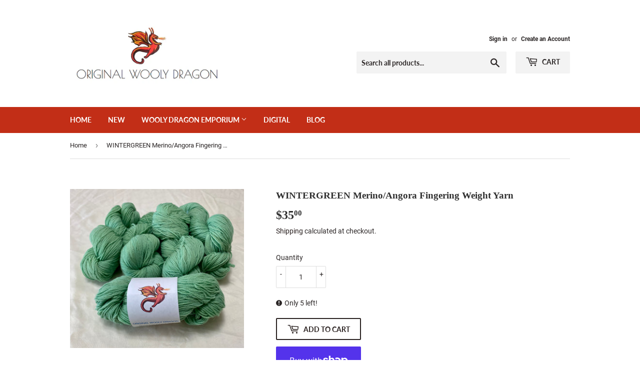

--- FILE ---
content_type: text/html; charset=utf-8
request_url: https://originalwoolydragon.com/products/wintergreen-merino-angora-fingering-weight-yarn
body_size: 22468
content:
<!doctype html>
<html class="no-touch no-js" lang="en">
<head>
  <script>(function(H){H.className=H.className.replace(/\bno-js\b/,'js')})(document.documentElement)</script>
  <!-- Basic page needs ================================================== -->
  <meta charset="utf-8">
  <meta http-equiv="X-UA-Compatible" content="IE=edge,chrome=1">

  

  <!-- Title and description ================================================== -->
  <title>
  WINTERGREEN Merino/Angora Fingering Weight Yarn &ndash; originalwoolydragon
  </title>

  
    <meta name="description" content="This yarn is an 80% Merino wool/20% Angora blend in fingering weight; perfect for socks, baby clothes, doll clothes. The color is a nice mint green.Anything made with this yarn should be gently hand washed and dried flat. 219 yards/ 50 gram hanks. Best for size 1-3 (US) knitting needles/ B-E crochet hooks.*Listed price">
  

  <!-- Product meta ================================================== -->
  <!-- /snippets/social-meta-tags.liquid -->




<meta property="og:site_name" content="originalwoolydragon">
<meta property="og:url" content="https://originalwoolydragon.com/products/wintergreen-merino-angora-fingering-weight-yarn">
<meta property="og:title" content="WINTERGREEN Merino/Angora Fingering Weight Yarn">
<meta property="og:type" content="product">
<meta property="og:description" content="This yarn is an 80% Merino wool/20% Angora blend in fingering weight; perfect for socks, baby clothes, doll clothes. The color is a nice mint green.Anything made with this yarn should be gently hand washed and dried flat. 219 yards/ 50 gram hanks. Best for size 1-3 (US) knitting needles/ B-E crochet hooks.*Listed price">

  <meta property="og:price:amount" content="35.00">
  <meta property="og:price:currency" content="USD">

<meta property="og:image" content="http://originalwoolydragon.com/cdn/shop/files/E8D9DCC6-E163-4578-A4A0-A470999DBE0D_1_201_a_1200x1200.jpg?v=1685906764"><meta property="og:image" content="http://originalwoolydragon.com/cdn/shop/files/452062F5-2EFC-4F74-9243-537B4F6E6C25_1_201_a_1200x1200.jpg?v=1685906764"><meta property="og:image" content="http://originalwoolydragon.com/cdn/shop/files/6CF84399-8747-4A34-B2D8-33EDF381DD0E_1_201_a_1200x1200.jpg?v=1685906764">
<meta property="og:image:secure_url" content="https://originalwoolydragon.com/cdn/shop/files/E8D9DCC6-E163-4578-A4A0-A470999DBE0D_1_201_a_1200x1200.jpg?v=1685906764"><meta property="og:image:secure_url" content="https://originalwoolydragon.com/cdn/shop/files/452062F5-2EFC-4F74-9243-537B4F6E6C25_1_201_a_1200x1200.jpg?v=1685906764"><meta property="og:image:secure_url" content="https://originalwoolydragon.com/cdn/shop/files/6CF84399-8747-4A34-B2D8-33EDF381DD0E_1_201_a_1200x1200.jpg?v=1685906764">


<meta name="twitter:card" content="summary_large_image">
<meta name="twitter:title" content="WINTERGREEN Merino/Angora Fingering Weight Yarn">
<meta name="twitter:description" content="This yarn is an 80% Merino wool/20% Angora blend in fingering weight; perfect for socks, baby clothes, doll clothes. The color is a nice mint green.Anything made with this yarn should be gently hand washed and dried flat. 219 yards/ 50 gram hanks. Best for size 1-3 (US) knitting needles/ B-E crochet hooks.*Listed price">


  <!-- CSS3 variables ================================================== -->
  <style data-shopify>
  :root {
    --color-body-text: #2b2626;
    --color-body: #ffffff;
  }
</style>


  <!-- Helpers ================================================== -->
  <link rel="canonical" href="https://originalwoolydragon.com/products/wintergreen-merino-angora-fingering-weight-yarn">
  <meta name="viewport" content="width=device-width,initial-scale=1">

  <!-- CSS ================================================== -->
  <link href="//originalwoolydragon.com/cdn/shop/t/3/assets/theme.scss.css?v=173879326157737637541750094414" rel="stylesheet" type="text/css" media="all" />

  <script>

    var moneyFormat = '${{amount}}';

    var theme = {
      strings:{
        product:{
          unavailable: "Unavailable",
          will_be_in_stock_after:"Will be in stock after [date]",
          only_left:"Only 1 left!",
          unitPrice: "Unit price",
          unitPriceSeparator: "per"
        },
        navigation:{
          more_link: "More"
        },
        map:{
          addressError: "Error looking up that address",
          addressNoResults: "No results for that address",
          addressQueryLimit: "You have exceeded the Google API usage limit. Consider upgrading to a \u003ca href=\"https:\/\/developers.google.com\/maps\/premium\/usage-limits\"\u003ePremium Plan\u003c\/a\u003e.",
          authError: "There was a problem authenticating your Google Maps API Key."
        }
      },
      settings:{
        cartType: "modal"
      }
    };</script>

  <!-- Header hook for plugins ================================================== -->
  <script>window.performance && window.performance.mark && window.performance.mark('shopify.content_for_header.start');</script><meta name="google-site-verification" content="5TSzsl0rDEyqnUNF1pcNg4qSe2HRw263RYFKy0RFBl0">
<meta id="shopify-digital-wallet" name="shopify-digital-wallet" content="/61856743636/digital_wallets/dialog">
<meta name="shopify-checkout-api-token" content="1fbbe28dec92d3041c0b389d33e2184b">
<meta id="in-context-paypal-metadata" data-shop-id="61856743636" data-venmo-supported="false" data-environment="production" data-locale="en_US" data-paypal-v4="true" data-currency="USD">
<link rel="alternate" type="application/json+oembed" href="https://originalwoolydragon.com/products/wintergreen-merino-angora-fingering-weight-yarn.oembed">
<script async="async" src="/checkouts/internal/preloads.js?locale=en-US"></script>
<link rel="preconnect" href="https://shop.app" crossorigin="anonymous">
<script async="async" src="https://shop.app/checkouts/internal/preloads.js?locale=en-US&shop_id=61856743636" crossorigin="anonymous"></script>
<script id="shopify-features" type="application/json">{"accessToken":"1fbbe28dec92d3041c0b389d33e2184b","betas":["rich-media-storefront-analytics"],"domain":"originalwoolydragon.com","predictiveSearch":true,"shopId":61856743636,"locale":"en"}</script>
<script>var Shopify = Shopify || {};
Shopify.shop = "originalwoolydragon.myshopify.com";
Shopify.locale = "en";
Shopify.currency = {"active":"USD","rate":"1.0"};
Shopify.country = "US";
Shopify.theme = {"name":"Supply","id":129919844564,"schema_name":"Supply","schema_version":"9.5.3","theme_store_id":679,"role":"main"};
Shopify.theme.handle = "null";
Shopify.theme.style = {"id":null,"handle":null};
Shopify.cdnHost = "originalwoolydragon.com/cdn";
Shopify.routes = Shopify.routes || {};
Shopify.routes.root = "/";</script>
<script type="module">!function(o){(o.Shopify=o.Shopify||{}).modules=!0}(window);</script>
<script>!function(o){function n(){var o=[];function n(){o.push(Array.prototype.slice.apply(arguments))}return n.q=o,n}var t=o.Shopify=o.Shopify||{};t.loadFeatures=n(),t.autoloadFeatures=n()}(window);</script>
<script>
  window.ShopifyPay = window.ShopifyPay || {};
  window.ShopifyPay.apiHost = "shop.app\/pay";
  window.ShopifyPay.redirectState = null;
</script>
<script id="shop-js-analytics" type="application/json">{"pageType":"product"}</script>
<script defer="defer" async type="module" src="//originalwoolydragon.com/cdn/shopifycloud/shop-js/modules/v2/client.init-shop-cart-sync_BT-GjEfc.en.esm.js"></script>
<script defer="defer" async type="module" src="//originalwoolydragon.com/cdn/shopifycloud/shop-js/modules/v2/chunk.common_D58fp_Oc.esm.js"></script>
<script defer="defer" async type="module" src="//originalwoolydragon.com/cdn/shopifycloud/shop-js/modules/v2/chunk.modal_xMitdFEc.esm.js"></script>
<script type="module">
  await import("//originalwoolydragon.com/cdn/shopifycloud/shop-js/modules/v2/client.init-shop-cart-sync_BT-GjEfc.en.esm.js");
await import("//originalwoolydragon.com/cdn/shopifycloud/shop-js/modules/v2/chunk.common_D58fp_Oc.esm.js");
await import("//originalwoolydragon.com/cdn/shopifycloud/shop-js/modules/v2/chunk.modal_xMitdFEc.esm.js");

  window.Shopify.SignInWithShop?.initShopCartSync?.({"fedCMEnabled":true,"windoidEnabled":true});

</script>
<script>
  window.Shopify = window.Shopify || {};
  if (!window.Shopify.featureAssets) window.Shopify.featureAssets = {};
  window.Shopify.featureAssets['shop-js'] = {"shop-cart-sync":["modules/v2/client.shop-cart-sync_DZOKe7Ll.en.esm.js","modules/v2/chunk.common_D58fp_Oc.esm.js","modules/v2/chunk.modal_xMitdFEc.esm.js"],"init-fed-cm":["modules/v2/client.init-fed-cm_B6oLuCjv.en.esm.js","modules/v2/chunk.common_D58fp_Oc.esm.js","modules/v2/chunk.modal_xMitdFEc.esm.js"],"shop-cash-offers":["modules/v2/client.shop-cash-offers_D2sdYoxE.en.esm.js","modules/v2/chunk.common_D58fp_Oc.esm.js","modules/v2/chunk.modal_xMitdFEc.esm.js"],"shop-login-button":["modules/v2/client.shop-login-button_QeVjl5Y3.en.esm.js","modules/v2/chunk.common_D58fp_Oc.esm.js","modules/v2/chunk.modal_xMitdFEc.esm.js"],"pay-button":["modules/v2/client.pay-button_DXTOsIq6.en.esm.js","modules/v2/chunk.common_D58fp_Oc.esm.js","modules/v2/chunk.modal_xMitdFEc.esm.js"],"shop-button":["modules/v2/client.shop-button_DQZHx9pm.en.esm.js","modules/v2/chunk.common_D58fp_Oc.esm.js","modules/v2/chunk.modal_xMitdFEc.esm.js"],"avatar":["modules/v2/client.avatar_BTnouDA3.en.esm.js"],"init-windoid":["modules/v2/client.init-windoid_CR1B-cfM.en.esm.js","modules/v2/chunk.common_D58fp_Oc.esm.js","modules/v2/chunk.modal_xMitdFEc.esm.js"],"init-shop-for-new-customer-accounts":["modules/v2/client.init-shop-for-new-customer-accounts_C_vY_xzh.en.esm.js","modules/v2/client.shop-login-button_QeVjl5Y3.en.esm.js","modules/v2/chunk.common_D58fp_Oc.esm.js","modules/v2/chunk.modal_xMitdFEc.esm.js"],"init-shop-email-lookup-coordinator":["modules/v2/client.init-shop-email-lookup-coordinator_BI7n9ZSv.en.esm.js","modules/v2/chunk.common_D58fp_Oc.esm.js","modules/v2/chunk.modal_xMitdFEc.esm.js"],"init-shop-cart-sync":["modules/v2/client.init-shop-cart-sync_BT-GjEfc.en.esm.js","modules/v2/chunk.common_D58fp_Oc.esm.js","modules/v2/chunk.modal_xMitdFEc.esm.js"],"shop-toast-manager":["modules/v2/client.shop-toast-manager_DiYdP3xc.en.esm.js","modules/v2/chunk.common_D58fp_Oc.esm.js","modules/v2/chunk.modal_xMitdFEc.esm.js"],"init-customer-accounts":["modules/v2/client.init-customer-accounts_D9ZNqS-Q.en.esm.js","modules/v2/client.shop-login-button_QeVjl5Y3.en.esm.js","modules/v2/chunk.common_D58fp_Oc.esm.js","modules/v2/chunk.modal_xMitdFEc.esm.js"],"init-customer-accounts-sign-up":["modules/v2/client.init-customer-accounts-sign-up_iGw4briv.en.esm.js","modules/v2/client.shop-login-button_QeVjl5Y3.en.esm.js","modules/v2/chunk.common_D58fp_Oc.esm.js","modules/v2/chunk.modal_xMitdFEc.esm.js"],"shop-follow-button":["modules/v2/client.shop-follow-button_CqMgW2wH.en.esm.js","modules/v2/chunk.common_D58fp_Oc.esm.js","modules/v2/chunk.modal_xMitdFEc.esm.js"],"checkout-modal":["modules/v2/client.checkout-modal_xHeaAweL.en.esm.js","modules/v2/chunk.common_D58fp_Oc.esm.js","modules/v2/chunk.modal_xMitdFEc.esm.js"],"shop-login":["modules/v2/client.shop-login_D91U-Q7h.en.esm.js","modules/v2/chunk.common_D58fp_Oc.esm.js","modules/v2/chunk.modal_xMitdFEc.esm.js"],"lead-capture":["modules/v2/client.lead-capture_BJmE1dJe.en.esm.js","modules/v2/chunk.common_D58fp_Oc.esm.js","modules/v2/chunk.modal_xMitdFEc.esm.js"],"payment-terms":["modules/v2/client.payment-terms_Ci9AEqFq.en.esm.js","modules/v2/chunk.common_D58fp_Oc.esm.js","modules/v2/chunk.modal_xMitdFEc.esm.js"]};
</script>
<script id="__st">var __st={"a":61856743636,"offset":-18000,"reqid":"67479eda-1c7f-4a15-8040-f5033acfe4ac-1769287400","pageurl":"originalwoolydragon.com\/products\/wintergreen-merino-angora-fingering-weight-yarn","u":"00bb684b9de6","p":"product","rtyp":"product","rid":7524626464980};</script>
<script>window.ShopifyPaypalV4VisibilityTracking = true;</script>
<script id="form-persister">!function(){'use strict';const t='contact',e='new_comment',n=[[t,t],['blogs',e],['comments',e],[t,'customer']],o='password',r='form_key',c=['recaptcha-v3-token','g-recaptcha-response','h-captcha-response',o],s=()=>{try{return window.sessionStorage}catch{return}},i='__shopify_v',u=t=>t.elements[r],a=function(){const t=[...n].map((([t,e])=>`form[action*='/${t}']:not([data-nocaptcha='true']) input[name='form_type'][value='${e}']`)).join(',');var e;return e=t,()=>e?[...document.querySelectorAll(e)].map((t=>t.form)):[]}();function m(t){const e=u(t);a().includes(t)&&(!e||!e.value)&&function(t){try{if(!s())return;!function(t){const e=s();if(!e)return;const n=u(t);if(!n)return;const o=n.value;o&&e.removeItem(o)}(t);const e=Array.from(Array(32),(()=>Math.random().toString(36)[2])).join('');!function(t,e){u(t)||t.append(Object.assign(document.createElement('input'),{type:'hidden',name:r})),t.elements[r].value=e}(t,e),function(t,e){const n=s();if(!n)return;const r=[...t.querySelectorAll(`input[type='${o}']`)].map((({name:t})=>t)),u=[...c,...r],a={};for(const[o,c]of new FormData(t).entries())u.includes(o)||(a[o]=c);n.setItem(e,JSON.stringify({[i]:1,action:t.action,data:a}))}(t,e)}catch(e){console.error('failed to persist form',e)}}(t)}const f=t=>{if('true'===t.dataset.persistBound)return;const e=function(t,e){const n=function(t){return'function'==typeof t.submit?t.submit:HTMLFormElement.prototype.submit}(t).bind(t);return function(){let t;return()=>{t||(t=!0,(()=>{try{e(),n()}catch(t){(t=>{console.error('form submit failed',t)})(t)}})(),setTimeout((()=>t=!1),250))}}()}(t,(()=>{m(t)}));!function(t,e){if('function'==typeof t.submit&&'function'==typeof e)try{t.submit=e}catch{}}(t,e),t.addEventListener('submit',(t=>{t.preventDefault(),e()})),t.dataset.persistBound='true'};!function(){function t(t){const e=(t=>{const e=t.target;return e instanceof HTMLFormElement?e:e&&e.form})(t);e&&m(e)}document.addEventListener('submit',t),document.addEventListener('DOMContentLoaded',(()=>{const e=a();for(const t of e)f(t);var n;n=document.body,new window.MutationObserver((t=>{for(const e of t)if('childList'===e.type&&e.addedNodes.length)for(const t of e.addedNodes)1===t.nodeType&&'FORM'===t.tagName&&a().includes(t)&&f(t)})).observe(n,{childList:!0,subtree:!0,attributes:!1}),document.removeEventListener('submit',t)}))}()}();</script>
<script integrity="sha256-4kQ18oKyAcykRKYeNunJcIwy7WH5gtpwJnB7kiuLZ1E=" data-source-attribution="shopify.loadfeatures" defer="defer" src="//originalwoolydragon.com/cdn/shopifycloud/storefront/assets/storefront/load_feature-a0a9edcb.js" crossorigin="anonymous"></script>
<script crossorigin="anonymous" defer="defer" src="//originalwoolydragon.com/cdn/shopifycloud/storefront/assets/shopify_pay/storefront-65b4c6d7.js?v=20250812"></script>
<script data-source-attribution="shopify.dynamic_checkout.dynamic.init">var Shopify=Shopify||{};Shopify.PaymentButton=Shopify.PaymentButton||{isStorefrontPortableWallets:!0,init:function(){window.Shopify.PaymentButton.init=function(){};var t=document.createElement("script");t.src="https://originalwoolydragon.com/cdn/shopifycloud/portable-wallets/latest/portable-wallets.en.js",t.type="module",document.head.appendChild(t)}};
</script>
<script data-source-attribution="shopify.dynamic_checkout.buyer_consent">
  function portableWalletsHideBuyerConsent(e){var t=document.getElementById("shopify-buyer-consent"),n=document.getElementById("shopify-subscription-policy-button");t&&n&&(t.classList.add("hidden"),t.setAttribute("aria-hidden","true"),n.removeEventListener("click",e))}function portableWalletsShowBuyerConsent(e){var t=document.getElementById("shopify-buyer-consent"),n=document.getElementById("shopify-subscription-policy-button");t&&n&&(t.classList.remove("hidden"),t.removeAttribute("aria-hidden"),n.addEventListener("click",e))}window.Shopify?.PaymentButton&&(window.Shopify.PaymentButton.hideBuyerConsent=portableWalletsHideBuyerConsent,window.Shopify.PaymentButton.showBuyerConsent=portableWalletsShowBuyerConsent);
</script>
<script>
  function portableWalletsCleanup(e){e&&e.src&&console.error("Failed to load portable wallets script "+e.src);var t=document.querySelectorAll("shopify-accelerated-checkout .shopify-payment-button__skeleton, shopify-accelerated-checkout-cart .wallet-cart-button__skeleton"),e=document.getElementById("shopify-buyer-consent");for(let e=0;e<t.length;e++)t[e].remove();e&&e.remove()}function portableWalletsNotLoadedAsModule(e){e instanceof ErrorEvent&&"string"==typeof e.message&&e.message.includes("import.meta")&&"string"==typeof e.filename&&e.filename.includes("portable-wallets")&&(window.removeEventListener("error",portableWalletsNotLoadedAsModule),window.Shopify.PaymentButton.failedToLoad=e,"loading"===document.readyState?document.addEventListener("DOMContentLoaded",window.Shopify.PaymentButton.init):window.Shopify.PaymentButton.init())}window.addEventListener("error",portableWalletsNotLoadedAsModule);
</script>

<script type="module" src="https://originalwoolydragon.com/cdn/shopifycloud/portable-wallets/latest/portable-wallets.en.js" onError="portableWalletsCleanup(this)" crossorigin="anonymous"></script>
<script nomodule>
  document.addEventListener("DOMContentLoaded", portableWalletsCleanup);
</script>

<link id="shopify-accelerated-checkout-styles" rel="stylesheet" media="screen" href="https://originalwoolydragon.com/cdn/shopifycloud/portable-wallets/latest/accelerated-checkout-backwards-compat.css" crossorigin="anonymous">
<style id="shopify-accelerated-checkout-cart">
        #shopify-buyer-consent {
  margin-top: 1em;
  display: inline-block;
  width: 100%;
}

#shopify-buyer-consent.hidden {
  display: none;
}

#shopify-subscription-policy-button {
  background: none;
  border: none;
  padding: 0;
  text-decoration: underline;
  font-size: inherit;
  cursor: pointer;
}

#shopify-subscription-policy-button::before {
  box-shadow: none;
}

      </style>

<script>window.performance && window.performance.mark && window.performance.mark('shopify.content_for_header.end');</script>

  
  

  <script src="//originalwoolydragon.com/cdn/shop/t/3/assets/jquery-2.2.3.min.js?v=58211863146907186831641488334" type="text/javascript"></script>

  <script src="//originalwoolydragon.com/cdn/shop/t/3/assets/lazysizes.min.js?v=8147953233334221341641488334" async="async"></script>
  <script src="//originalwoolydragon.com/cdn/shop/t/3/assets/vendor.js?v=106177282645720727331641488337" defer="defer"></script>
  <script src="//originalwoolydragon.com/cdn/shop/t/3/assets/theme.js?v=8756856857736833641641488353" defer="defer"></script>


<link href="https://monorail-edge.shopifysvc.com" rel="dns-prefetch">
<script>(function(){if ("sendBeacon" in navigator && "performance" in window) {try {var session_token_from_headers = performance.getEntriesByType('navigation')[0].serverTiming.find(x => x.name == '_s').description;} catch {var session_token_from_headers = undefined;}var session_cookie_matches = document.cookie.match(/_shopify_s=([^;]*)/);var session_token_from_cookie = session_cookie_matches && session_cookie_matches.length === 2 ? session_cookie_matches[1] : "";var session_token = session_token_from_headers || session_token_from_cookie || "";function handle_abandonment_event(e) {var entries = performance.getEntries().filter(function(entry) {return /monorail-edge.shopifysvc.com/.test(entry.name);});if (!window.abandonment_tracked && entries.length === 0) {window.abandonment_tracked = true;var currentMs = Date.now();var navigation_start = performance.timing.navigationStart;var payload = {shop_id: 61856743636,url: window.location.href,navigation_start,duration: currentMs - navigation_start,session_token,page_type: "product"};window.navigator.sendBeacon("https://monorail-edge.shopifysvc.com/v1/produce", JSON.stringify({schema_id: "online_store_buyer_site_abandonment/1.1",payload: payload,metadata: {event_created_at_ms: currentMs,event_sent_at_ms: currentMs}}));}}window.addEventListener('pagehide', handle_abandonment_event);}}());</script>
<script id="web-pixels-manager-setup">(function e(e,d,r,n,o){if(void 0===o&&(o={}),!Boolean(null===(a=null===(i=window.Shopify)||void 0===i?void 0:i.analytics)||void 0===a?void 0:a.replayQueue)){var i,a;window.Shopify=window.Shopify||{};var t=window.Shopify;t.analytics=t.analytics||{};var s=t.analytics;s.replayQueue=[],s.publish=function(e,d,r){return s.replayQueue.push([e,d,r]),!0};try{self.performance.mark("wpm:start")}catch(e){}var l=function(){var e={modern:/Edge?\/(1{2}[4-9]|1[2-9]\d|[2-9]\d{2}|\d{4,})\.\d+(\.\d+|)|Firefox\/(1{2}[4-9]|1[2-9]\d|[2-9]\d{2}|\d{4,})\.\d+(\.\d+|)|Chrom(ium|e)\/(9{2}|\d{3,})\.\d+(\.\d+|)|(Maci|X1{2}).+ Version\/(15\.\d+|(1[6-9]|[2-9]\d|\d{3,})\.\d+)([,.]\d+|)( \(\w+\)|)( Mobile\/\w+|) Safari\/|Chrome.+OPR\/(9{2}|\d{3,})\.\d+\.\d+|(CPU[ +]OS|iPhone[ +]OS|CPU[ +]iPhone|CPU IPhone OS|CPU iPad OS)[ +]+(15[._]\d+|(1[6-9]|[2-9]\d|\d{3,})[._]\d+)([._]\d+|)|Android:?[ /-](13[3-9]|1[4-9]\d|[2-9]\d{2}|\d{4,})(\.\d+|)(\.\d+|)|Android.+Firefox\/(13[5-9]|1[4-9]\d|[2-9]\d{2}|\d{4,})\.\d+(\.\d+|)|Android.+Chrom(ium|e)\/(13[3-9]|1[4-9]\d|[2-9]\d{2}|\d{4,})\.\d+(\.\d+|)|SamsungBrowser\/([2-9]\d|\d{3,})\.\d+/,legacy:/Edge?\/(1[6-9]|[2-9]\d|\d{3,})\.\d+(\.\d+|)|Firefox\/(5[4-9]|[6-9]\d|\d{3,})\.\d+(\.\d+|)|Chrom(ium|e)\/(5[1-9]|[6-9]\d|\d{3,})\.\d+(\.\d+|)([\d.]+$|.*Safari\/(?![\d.]+ Edge\/[\d.]+$))|(Maci|X1{2}).+ Version\/(10\.\d+|(1[1-9]|[2-9]\d|\d{3,})\.\d+)([,.]\d+|)( \(\w+\)|)( Mobile\/\w+|) Safari\/|Chrome.+OPR\/(3[89]|[4-9]\d|\d{3,})\.\d+\.\d+|(CPU[ +]OS|iPhone[ +]OS|CPU[ +]iPhone|CPU IPhone OS|CPU iPad OS)[ +]+(10[._]\d+|(1[1-9]|[2-9]\d|\d{3,})[._]\d+)([._]\d+|)|Android:?[ /-](13[3-9]|1[4-9]\d|[2-9]\d{2}|\d{4,})(\.\d+|)(\.\d+|)|Mobile Safari.+OPR\/([89]\d|\d{3,})\.\d+\.\d+|Android.+Firefox\/(13[5-9]|1[4-9]\d|[2-9]\d{2}|\d{4,})\.\d+(\.\d+|)|Android.+Chrom(ium|e)\/(13[3-9]|1[4-9]\d|[2-9]\d{2}|\d{4,})\.\d+(\.\d+|)|Android.+(UC? ?Browser|UCWEB|U3)[ /]?(15\.([5-9]|\d{2,})|(1[6-9]|[2-9]\d|\d{3,})\.\d+)\.\d+|SamsungBrowser\/(5\.\d+|([6-9]|\d{2,})\.\d+)|Android.+MQ{2}Browser\/(14(\.(9|\d{2,})|)|(1[5-9]|[2-9]\d|\d{3,})(\.\d+|))(\.\d+|)|K[Aa][Ii]OS\/(3\.\d+|([4-9]|\d{2,})\.\d+)(\.\d+|)/},d=e.modern,r=e.legacy,n=navigator.userAgent;return n.match(d)?"modern":n.match(r)?"legacy":"unknown"}(),u="modern"===l?"modern":"legacy",c=(null!=n?n:{modern:"",legacy:""})[u],f=function(e){return[e.baseUrl,"/wpm","/b",e.hashVersion,"modern"===e.buildTarget?"m":"l",".js"].join("")}({baseUrl:d,hashVersion:r,buildTarget:u}),m=function(e){var d=e.version,r=e.bundleTarget,n=e.surface,o=e.pageUrl,i=e.monorailEndpoint;return{emit:function(e){var a=e.status,t=e.errorMsg,s=(new Date).getTime(),l=JSON.stringify({metadata:{event_sent_at_ms:s},events:[{schema_id:"web_pixels_manager_load/3.1",payload:{version:d,bundle_target:r,page_url:o,status:a,surface:n,error_msg:t},metadata:{event_created_at_ms:s}}]});if(!i)return console&&console.warn&&console.warn("[Web Pixels Manager] No Monorail endpoint provided, skipping logging."),!1;try{return self.navigator.sendBeacon.bind(self.navigator)(i,l)}catch(e){}var u=new XMLHttpRequest;try{return u.open("POST",i,!0),u.setRequestHeader("Content-Type","text/plain"),u.send(l),!0}catch(e){return console&&console.warn&&console.warn("[Web Pixels Manager] Got an unhandled error while logging to Monorail."),!1}}}}({version:r,bundleTarget:l,surface:e.surface,pageUrl:self.location.href,monorailEndpoint:e.monorailEndpoint});try{o.browserTarget=l,function(e){var d=e.src,r=e.async,n=void 0===r||r,o=e.onload,i=e.onerror,a=e.sri,t=e.scriptDataAttributes,s=void 0===t?{}:t,l=document.createElement("script"),u=document.querySelector("head"),c=document.querySelector("body");if(l.async=n,l.src=d,a&&(l.integrity=a,l.crossOrigin="anonymous"),s)for(var f in s)if(Object.prototype.hasOwnProperty.call(s,f))try{l.dataset[f]=s[f]}catch(e){}if(o&&l.addEventListener("load",o),i&&l.addEventListener("error",i),u)u.appendChild(l);else{if(!c)throw new Error("Did not find a head or body element to append the script");c.appendChild(l)}}({src:f,async:!0,onload:function(){if(!function(){var e,d;return Boolean(null===(d=null===(e=window.Shopify)||void 0===e?void 0:e.analytics)||void 0===d?void 0:d.initialized)}()){var d=window.webPixelsManager.init(e)||void 0;if(d){var r=window.Shopify.analytics;r.replayQueue.forEach((function(e){var r=e[0],n=e[1],o=e[2];d.publishCustomEvent(r,n,o)})),r.replayQueue=[],r.publish=d.publishCustomEvent,r.visitor=d.visitor,r.initialized=!0}}},onerror:function(){return m.emit({status:"failed",errorMsg:"".concat(f," has failed to load")})},sri:function(e){var d=/^sha384-[A-Za-z0-9+/=]+$/;return"string"==typeof e&&d.test(e)}(c)?c:"",scriptDataAttributes:o}),m.emit({status:"loading"})}catch(e){m.emit({status:"failed",errorMsg:(null==e?void 0:e.message)||"Unknown error"})}}})({shopId: 61856743636,storefrontBaseUrl: "https://originalwoolydragon.com",extensionsBaseUrl: "https://extensions.shopifycdn.com/cdn/shopifycloud/web-pixels-manager",monorailEndpoint: "https://monorail-edge.shopifysvc.com/unstable/produce_batch",surface: "storefront-renderer",enabledBetaFlags: ["2dca8a86"],webPixelsConfigList: [{"id":"420348116","configuration":"{\"config\":\"{\\\"pixel_id\\\":\\\"G-CG2HJ0T1ME\\\",\\\"gtag_events\\\":[{\\\"type\\\":\\\"begin_checkout\\\",\\\"action_label\\\":\\\"G-CG2HJ0T1ME\\\"},{\\\"type\\\":\\\"search\\\",\\\"action_label\\\":\\\"G-CG2HJ0T1ME\\\"},{\\\"type\\\":\\\"view_item\\\",\\\"action_label\\\":[\\\"G-CG2HJ0T1ME\\\",\\\"MC-WM1RXLEK47\\\"]},{\\\"type\\\":\\\"purchase\\\",\\\"action_label\\\":[\\\"G-CG2HJ0T1ME\\\",\\\"MC-WM1RXLEK47\\\"]},{\\\"type\\\":\\\"page_view\\\",\\\"action_label\\\":[\\\"G-CG2HJ0T1ME\\\",\\\"MC-WM1RXLEK47\\\"]},{\\\"type\\\":\\\"add_payment_info\\\",\\\"action_label\\\":\\\"G-CG2HJ0T1ME\\\"},{\\\"type\\\":\\\"add_to_cart\\\",\\\"action_label\\\":\\\"G-CG2HJ0T1ME\\\"}],\\\"enable_monitoring_mode\\\":false}\"}","eventPayloadVersion":"v1","runtimeContext":"OPEN","scriptVersion":"b2a88bafab3e21179ed38636efcd8a93","type":"APP","apiClientId":1780363,"privacyPurposes":[],"dataSharingAdjustments":{"protectedCustomerApprovalScopes":["read_customer_address","read_customer_email","read_customer_name","read_customer_personal_data","read_customer_phone"]}},{"id":"133562580","configuration":"{\"pixel_id\":\"2099806863809242\",\"pixel_type\":\"facebook_pixel\",\"metaapp_system_user_token\":\"-\"}","eventPayloadVersion":"v1","runtimeContext":"OPEN","scriptVersion":"ca16bc87fe92b6042fbaa3acc2fbdaa6","type":"APP","apiClientId":2329312,"privacyPurposes":["ANALYTICS","MARKETING","SALE_OF_DATA"],"dataSharingAdjustments":{"protectedCustomerApprovalScopes":["read_customer_address","read_customer_email","read_customer_name","read_customer_personal_data","read_customer_phone"]}},{"id":"shopify-app-pixel","configuration":"{}","eventPayloadVersion":"v1","runtimeContext":"STRICT","scriptVersion":"0450","apiClientId":"shopify-pixel","type":"APP","privacyPurposes":["ANALYTICS","MARKETING"]},{"id":"shopify-custom-pixel","eventPayloadVersion":"v1","runtimeContext":"LAX","scriptVersion":"0450","apiClientId":"shopify-pixel","type":"CUSTOM","privacyPurposes":["ANALYTICS","MARKETING"]}],isMerchantRequest: false,initData: {"shop":{"name":"originalwoolydragon","paymentSettings":{"currencyCode":"USD"},"myshopifyDomain":"originalwoolydragon.myshopify.com","countryCode":"US","storefrontUrl":"https:\/\/originalwoolydragon.com"},"customer":null,"cart":null,"checkout":null,"productVariants":[{"price":{"amount":35.0,"currencyCode":"USD"},"product":{"title":"WINTERGREEN Merino\/Angora Fingering Weight Yarn","vendor":"Original Wooly Dragon","id":"7524626464980","untranslatedTitle":"WINTERGREEN Merino\/Angora Fingering Weight Yarn","url":"\/products\/wintergreen-merino-angora-fingering-weight-yarn","type":"Kettle"},"id":"42369879474388","image":{"src":"\/\/originalwoolydragon.com\/cdn\/shop\/files\/E8D9DCC6-E163-4578-A4A0-A470999DBE0D_1_201_a.jpg?v=1685906764"},"sku":"WDY00036","title":"Default Title","untranslatedTitle":"Default Title"}],"purchasingCompany":null},},"https://originalwoolydragon.com/cdn","fcfee988w5aeb613cpc8e4bc33m6693e112",{"modern":"","legacy":""},{"shopId":"61856743636","storefrontBaseUrl":"https:\/\/originalwoolydragon.com","extensionBaseUrl":"https:\/\/extensions.shopifycdn.com\/cdn\/shopifycloud\/web-pixels-manager","surface":"storefront-renderer","enabledBetaFlags":"[\"2dca8a86\"]","isMerchantRequest":"false","hashVersion":"fcfee988w5aeb613cpc8e4bc33m6693e112","publish":"custom","events":"[[\"page_viewed\",{}],[\"product_viewed\",{\"productVariant\":{\"price\":{\"amount\":35.0,\"currencyCode\":\"USD\"},\"product\":{\"title\":\"WINTERGREEN Merino\/Angora Fingering Weight Yarn\",\"vendor\":\"Original Wooly Dragon\",\"id\":\"7524626464980\",\"untranslatedTitle\":\"WINTERGREEN Merino\/Angora Fingering Weight Yarn\",\"url\":\"\/products\/wintergreen-merino-angora-fingering-weight-yarn\",\"type\":\"Kettle\"},\"id\":\"42369879474388\",\"image\":{\"src\":\"\/\/originalwoolydragon.com\/cdn\/shop\/files\/E8D9DCC6-E163-4578-A4A0-A470999DBE0D_1_201_a.jpg?v=1685906764\"},\"sku\":\"WDY00036\",\"title\":\"Default Title\",\"untranslatedTitle\":\"Default Title\"}}]]"});</script><script>
  window.ShopifyAnalytics = window.ShopifyAnalytics || {};
  window.ShopifyAnalytics.meta = window.ShopifyAnalytics.meta || {};
  window.ShopifyAnalytics.meta.currency = 'USD';
  var meta = {"product":{"id":7524626464980,"gid":"gid:\/\/shopify\/Product\/7524626464980","vendor":"Original Wooly Dragon","type":"Kettle","handle":"wintergreen-merino-angora-fingering-weight-yarn","variants":[{"id":42369879474388,"price":3500,"name":"WINTERGREEN Merino\/Angora Fingering Weight Yarn","public_title":null,"sku":"WDY00036"}],"remote":false},"page":{"pageType":"product","resourceType":"product","resourceId":7524626464980,"requestId":"67479eda-1c7f-4a15-8040-f5033acfe4ac-1769287400"}};
  for (var attr in meta) {
    window.ShopifyAnalytics.meta[attr] = meta[attr];
  }
</script>
<script class="analytics">
  (function () {
    var customDocumentWrite = function(content) {
      var jquery = null;

      if (window.jQuery) {
        jquery = window.jQuery;
      } else if (window.Checkout && window.Checkout.$) {
        jquery = window.Checkout.$;
      }

      if (jquery) {
        jquery('body').append(content);
      }
    };

    var hasLoggedConversion = function(token) {
      if (token) {
        return document.cookie.indexOf('loggedConversion=' + token) !== -1;
      }
      return false;
    }

    var setCookieIfConversion = function(token) {
      if (token) {
        var twoMonthsFromNow = new Date(Date.now());
        twoMonthsFromNow.setMonth(twoMonthsFromNow.getMonth() + 2);

        document.cookie = 'loggedConversion=' + token + '; expires=' + twoMonthsFromNow;
      }
    }

    var trekkie = window.ShopifyAnalytics.lib = window.trekkie = window.trekkie || [];
    if (trekkie.integrations) {
      return;
    }
    trekkie.methods = [
      'identify',
      'page',
      'ready',
      'track',
      'trackForm',
      'trackLink'
    ];
    trekkie.factory = function(method) {
      return function() {
        var args = Array.prototype.slice.call(arguments);
        args.unshift(method);
        trekkie.push(args);
        return trekkie;
      };
    };
    for (var i = 0; i < trekkie.methods.length; i++) {
      var key = trekkie.methods[i];
      trekkie[key] = trekkie.factory(key);
    }
    trekkie.load = function(config) {
      trekkie.config = config || {};
      trekkie.config.initialDocumentCookie = document.cookie;
      var first = document.getElementsByTagName('script')[0];
      var script = document.createElement('script');
      script.type = 'text/javascript';
      script.onerror = function(e) {
        var scriptFallback = document.createElement('script');
        scriptFallback.type = 'text/javascript';
        scriptFallback.onerror = function(error) {
                var Monorail = {
      produce: function produce(monorailDomain, schemaId, payload) {
        var currentMs = new Date().getTime();
        var event = {
          schema_id: schemaId,
          payload: payload,
          metadata: {
            event_created_at_ms: currentMs,
            event_sent_at_ms: currentMs
          }
        };
        return Monorail.sendRequest("https://" + monorailDomain + "/v1/produce", JSON.stringify(event));
      },
      sendRequest: function sendRequest(endpointUrl, payload) {
        // Try the sendBeacon API
        if (window && window.navigator && typeof window.navigator.sendBeacon === 'function' && typeof window.Blob === 'function' && !Monorail.isIos12()) {
          var blobData = new window.Blob([payload], {
            type: 'text/plain'
          });

          if (window.navigator.sendBeacon(endpointUrl, blobData)) {
            return true;
          } // sendBeacon was not successful

        } // XHR beacon

        var xhr = new XMLHttpRequest();

        try {
          xhr.open('POST', endpointUrl);
          xhr.setRequestHeader('Content-Type', 'text/plain');
          xhr.send(payload);
        } catch (e) {
          console.log(e);
        }

        return false;
      },
      isIos12: function isIos12() {
        return window.navigator.userAgent.lastIndexOf('iPhone; CPU iPhone OS 12_') !== -1 || window.navigator.userAgent.lastIndexOf('iPad; CPU OS 12_') !== -1;
      }
    };
    Monorail.produce('monorail-edge.shopifysvc.com',
      'trekkie_storefront_load_errors/1.1',
      {shop_id: 61856743636,
      theme_id: 129919844564,
      app_name: "storefront",
      context_url: window.location.href,
      source_url: "//originalwoolydragon.com/cdn/s/trekkie.storefront.8d95595f799fbf7e1d32231b9a28fd43b70c67d3.min.js"});

        };
        scriptFallback.async = true;
        scriptFallback.src = '//originalwoolydragon.com/cdn/s/trekkie.storefront.8d95595f799fbf7e1d32231b9a28fd43b70c67d3.min.js';
        first.parentNode.insertBefore(scriptFallback, first);
      };
      script.async = true;
      script.src = '//originalwoolydragon.com/cdn/s/trekkie.storefront.8d95595f799fbf7e1d32231b9a28fd43b70c67d3.min.js';
      first.parentNode.insertBefore(script, first);
    };
    trekkie.load(
      {"Trekkie":{"appName":"storefront","development":false,"defaultAttributes":{"shopId":61856743636,"isMerchantRequest":null,"themeId":129919844564,"themeCityHash":"17703603633764195063","contentLanguage":"en","currency":"USD","eventMetadataId":"b7aa3e04-4e37-4f10-b878-3460079d49be"},"isServerSideCookieWritingEnabled":true,"monorailRegion":"shop_domain","enabledBetaFlags":["65f19447"]},"Session Attribution":{},"S2S":{"facebookCapiEnabled":true,"source":"trekkie-storefront-renderer","apiClientId":580111}}
    );

    var loaded = false;
    trekkie.ready(function() {
      if (loaded) return;
      loaded = true;

      window.ShopifyAnalytics.lib = window.trekkie;

      var originalDocumentWrite = document.write;
      document.write = customDocumentWrite;
      try { window.ShopifyAnalytics.merchantGoogleAnalytics.call(this); } catch(error) {};
      document.write = originalDocumentWrite;

      window.ShopifyAnalytics.lib.page(null,{"pageType":"product","resourceType":"product","resourceId":7524626464980,"requestId":"67479eda-1c7f-4a15-8040-f5033acfe4ac-1769287400","shopifyEmitted":true});

      var match = window.location.pathname.match(/checkouts\/(.+)\/(thank_you|post_purchase)/)
      var token = match? match[1]: undefined;
      if (!hasLoggedConversion(token)) {
        setCookieIfConversion(token);
        window.ShopifyAnalytics.lib.track("Viewed Product",{"currency":"USD","variantId":42369879474388,"productId":7524626464980,"productGid":"gid:\/\/shopify\/Product\/7524626464980","name":"WINTERGREEN Merino\/Angora Fingering Weight Yarn","price":"35.00","sku":"WDY00036","brand":"Original Wooly Dragon","variant":null,"category":"Kettle","nonInteraction":true,"remote":false},undefined,undefined,{"shopifyEmitted":true});
      window.ShopifyAnalytics.lib.track("monorail:\/\/trekkie_storefront_viewed_product\/1.1",{"currency":"USD","variantId":42369879474388,"productId":7524626464980,"productGid":"gid:\/\/shopify\/Product\/7524626464980","name":"WINTERGREEN Merino\/Angora Fingering Weight Yarn","price":"35.00","sku":"WDY00036","brand":"Original Wooly Dragon","variant":null,"category":"Kettle","nonInteraction":true,"remote":false,"referer":"https:\/\/originalwoolydragon.com\/products\/wintergreen-merino-angora-fingering-weight-yarn"});
      }
    });


        var eventsListenerScript = document.createElement('script');
        eventsListenerScript.async = true;
        eventsListenerScript.src = "//originalwoolydragon.com/cdn/shopifycloud/storefront/assets/shop_events_listener-3da45d37.js";
        document.getElementsByTagName('head')[0].appendChild(eventsListenerScript);

})();</script>
<script
  defer
  src="https://originalwoolydragon.com/cdn/shopifycloud/perf-kit/shopify-perf-kit-3.0.4.min.js"
  data-application="storefront-renderer"
  data-shop-id="61856743636"
  data-render-region="gcp-us-east1"
  data-page-type="product"
  data-theme-instance-id="129919844564"
  data-theme-name="Supply"
  data-theme-version="9.5.3"
  data-monorail-region="shop_domain"
  data-resource-timing-sampling-rate="10"
  data-shs="true"
  data-shs-beacon="true"
  data-shs-export-with-fetch="true"
  data-shs-logs-sample-rate="1"
  data-shs-beacon-endpoint="https://originalwoolydragon.com/api/collect"
></script>
</head>

<body id="wintergreen-merino-angora-fingering-weight-yarn" class="template-product">

  <div id="shopify-section-header" class="shopify-section header-section"><header class="site-header" role="banner" data-section-id="header" data-section-type="header-section">
  <div class="wrapper">

    <div class="grid--full">
      <div class="grid-item large--one-half">
        
          <div class="h1 header-logo" itemscope itemtype="http://schema.org/Organization">
        
          
          

          <a href="/" itemprop="url">
            <div class="lazyload__image-wrapper no-js header-logo__image" style="max-width:305px;">
              <div style="padding-top:40.714285714285715%;">
                <img class="lazyload js"
                  data-src="//originalwoolydragon.com/cdn/shop/files/Logo_{width}x.png?v=1641863098"
                  data-widths="[180, 360, 540, 720, 900, 1080, 1296, 1512, 1728, 2048]"
                  data-aspectratio="2.456140350877193"
                  data-sizes="auto"
                  alt="originalwoolydragon"
                  style="width:305px;">
              </div>
            </div>
            <noscript>
              
              <img src="//originalwoolydragon.com/cdn/shop/files/Logo_305x.png?v=1641863098"
                srcset="//originalwoolydragon.com/cdn/shop/files/Logo_305x.png?v=1641863098 1x, //originalwoolydragon.com/cdn/shop/files/Logo_305x@2x.png?v=1641863098 2x"
                alt="originalwoolydragon"
                itemprop="logo"
                style="max-width:305px;">
            </noscript>
          </a>
          
        
          </div>
        
      </div>

      <div class="grid-item large--one-half text-center large--text-right">
        
          <div class="site-header--text-links medium-down--hide">
            

            
              <span class="site-header--meta-links medium-down--hide">
                
                  <a href="/account/login" id="customer_login_link">Sign in</a>
                  <span class="site-header--spacer">or</span>
                  <a href="/account/register" id="customer_register_link">Create an Account</a>
                
              </span>
            
          </div>

          <br class="medium-down--hide">
        

        <form action="/search" method="get" class="search-bar" role="search">
  <input type="hidden" name="type" value="product">

  <input type="search" name="q" value="" placeholder="Search all products..." aria-label="Search all products...">
  <button type="submit" class="search-bar--submit icon-fallback-text">
    <span class="icon icon-search" aria-hidden="true"></span>
    <span class="fallback-text">Search</span>
  </button>
</form>


        <a href="/cart" class="header-cart-btn cart-toggle">
          <span class="icon icon-cart"></span>
          Cart <span class="cart-count cart-badge--desktop hidden-count">0</span>
        </a>
      </div>
    </div>

  </div>
</header>

<div id="mobileNavBar">
  <div class="display-table-cell">
    <button class="menu-toggle mobileNavBar-link" aria-controls="navBar" aria-expanded="false"><span class="icon icon-hamburger" aria-hidden="true"></span>Menu</button>
  </div>
  <div class="display-table-cell">
    <a href="/cart" class="cart-toggle mobileNavBar-link">
      <span class="icon icon-cart"></span>
      Cart <span class="cart-count hidden-count">0</span>
    </a>
  </div>
</div>

<nav class="nav-bar" id="navBar" role="navigation">
  <div class="wrapper">
    <form action="/search" method="get" class="search-bar" role="search">
  <input type="hidden" name="type" value="product">

  <input type="search" name="q" value="" placeholder="Search all products..." aria-label="Search all products...">
  <button type="submit" class="search-bar--submit icon-fallback-text">
    <span class="icon icon-search" aria-hidden="true"></span>
    <span class="fallback-text">Search</span>
  </button>
</form>

    <ul class="mobile-nav" id="MobileNav">
  
  
    
      <li>
        <a
          href="/"
          class="mobile-nav--link"
          data-meganav-type="child"
          >
            Home
        </a>
      </li>
    
  
    
      <li>
        <a
          href="/collections/new"
          class="mobile-nav--link"
          data-meganav-type="child"
          >
            NEW
        </a>
      </li>
    
  
    
      
      <li
        class="mobile-nav--has-dropdown "
        aria-haspopup="true">
        <a
          href="/collections/all"
          class="mobile-nav--link"
          data-meganav-type="parent"
          >
            Wooly Dragon Emporium
        </a>
        <button class="icon icon-arrow-down mobile-nav--button"
          aria-expanded="false"
          aria-label="Wooly Dragon Emporium Menu">
        </button>
        <ul
          id="MenuParent-3"
          class="mobile-nav--dropdown mobile-nav--has-grandchildren"
          data-meganav-dropdown>
          
            
              <li>
                <a
                  href="/collections/luxury-yarns"
                  class="mobile-nav--link"
                  data-meganav-type="child"
                  >
                    Luxury Yarns
                </a>
              </li>
            
          
            
              <li>
                <a
                  href="/collections/jewelry"
                  class="mobile-nav--link"
                  data-meganav-type="child"
                  >
                    Jewelry
                </a>
              </li>
            
          
            
            
              <li
                class="mobile-nav--has-dropdown mobile-nav--has-dropdown-grandchild "
                aria-haspopup="true">
                <a
                  href="#"
                  class="mobile-nav--link"
                  data-meganav-type="parent"
                  >
                    Fabric &amp; Patterns
                </a>
                <button class="icon icon-arrow-down mobile-nav--button"
                  aria-expanded="false"
                  aria-label="Fabric &amp; Patterns Menu">
                </button>
                <ul
                  id="MenuChildren-3-3"
                  class="mobile-nav--dropdown-grandchild"
                  data-meganav-dropdown>
                  
                    <li>
                      <a
                        href="/collections/fabric"
                        class="mobile-nav--link"
                        data-meganav-type="child"
                        >
                          Fabric
                        </a>
                    </li>
                  
                    <li>
                      <a
                        href="/collections/patterns"
                        class="mobile-nav--link"
                        data-meganav-type="child"
                        >
                          Patterns
                        </a>
                    </li>
                  
                </ul>
              </li>
            
          
            
            
              <li
                class="mobile-nav--has-dropdown mobile-nav--has-dropdown-grandchild "
                aria-haspopup="true">
                <a
                  href="#"
                  class="mobile-nav--link"
                  data-meganav-type="parent"
                  >
                    Extras You Want
                </a>
                <button class="icon icon-arrow-down mobile-nav--button"
                  aria-expanded="false"
                  aria-label="Extras You Want Menu">
                </button>
                <ul
                  id="MenuChildren-3-4"
                  class="mobile-nav--dropdown-grandchild"
                  data-meganav-dropdown>
                  
                    <li>
                      <a
                        href="/collections/notions"
                        class="mobile-nav--link"
                        data-meganav-type="child"
                        >
                          Notions
                        </a>
                    </li>
                  
                    <li>
                      <a
                        href="/collections/trims"
                        class="mobile-nav--link"
                        data-meganav-type="child"
                        >
                          Trims
                        </a>
                    </li>
                  
                </ul>
              </li>
            
          
            
            
              <li
                class="mobile-nav--has-dropdown mobile-nav--has-dropdown-grandchild "
                aria-haspopup="true">
                <a
                  href="#"
                  class="mobile-nav--link"
                  data-meganav-type="parent"
                  >
                    Seasonal
                </a>
                <button class="icon icon-arrow-down mobile-nav--button"
                  aria-expanded="false"
                  aria-label="Seasonal Menu">
                </button>
                <ul
                  id="MenuChildren-3-5"
                  class="mobile-nav--dropdown-grandchild"
                  data-meganav-dropdown>
                  
                    <li>
                      <a
                        href="/collections/halloween"
                        class="mobile-nav--link"
                        data-meganav-type="child"
                        >
                          Halloween
                        </a>
                    </li>
                  
                    <li>
                      <a
                        href="/collections/christmas"
                        class="mobile-nav--link"
                        data-meganav-type="child"
                        >
                          Christmas
                        </a>
                    </li>
                  
                </ul>
              </li>
            
          
            
              <li>
                <a
                  href="/collections/books"
                  class="mobile-nav--link"
                  data-meganav-type="child"
                  >
                    Books
                </a>
              </li>
            
          
            
              <li>
                <a
                  href="/collections/dvd"
                  class="mobile-nav--link"
                  data-meganav-type="child"
                  >
                    DVD&#39;s
                </a>
              </li>
            
          
        </ul>
      </li>
    
  
    
      <li>
        <a
          href="/collections/digital"
          class="mobile-nav--link"
          data-meganav-type="child"
          >
            Digital
        </a>
      </li>
    
  
    
      <li>
        <a
          href="/blogs/news"
          class="mobile-nav--link"
          data-meganav-type="child"
          >
            Blog
        </a>
      </li>
    
  

  
    
      <li class="customer-navlink large--hide"><a href="/account/login" id="customer_login_link">Sign in</a></li>
      <li class="customer-navlink large--hide"><a href="/account/register" id="customer_register_link">Create an Account</a></li>
    
  
</ul>

    <ul class="site-nav" id="AccessibleNav">
  
  
    
      <li>
        <a
          href="/"
          class="site-nav--link"
          data-meganav-type="child"
          >
            Home
        </a>
      </li>
    
  
    
      <li>
        <a
          href="/collections/new"
          class="site-nav--link"
          data-meganav-type="child"
          >
            NEW
        </a>
      </li>
    
  
    
      
      <li
        class="site-nav--has-dropdown "
        aria-haspopup="true">
        <a
          href="/collections/all"
          class="site-nav--link"
          data-meganav-type="parent"
          aria-controls="MenuParent-3"
          aria-expanded="false"
          >
            Wooly Dragon Emporium
            <span class="icon icon-arrow-down" aria-hidden="true"></span>
        </a>
        <ul
          id="MenuParent-3"
          class="site-nav--dropdown site-nav--has-grandchildren"
          data-meganav-dropdown>
          
            
              <li>
                <a
                  href="/collections/luxury-yarns"
                  class="site-nav--link"
                  data-meganav-type="child"
                  
                  tabindex="-1">
                    Luxury Yarns
                </a>
              </li>
            
          
            
              <li>
                <a
                  href="/collections/jewelry"
                  class="site-nav--link"
                  data-meganav-type="child"
                  
                  tabindex="-1">
                    Jewelry
                </a>
              </li>
            
          
            
            
              <li
                class="site-nav--has-dropdown site-nav--has-dropdown-grandchild "
                aria-haspopup="true">
                <a
                  href="#"
                  class="site-nav--link"
                  aria-controls="MenuChildren-3-3"
                  data-meganav-type="parent"
                  
                  tabindex="-1">
                    Fabric &amp; Patterns
                    <span class="icon icon-arrow-down" aria-hidden="true"></span>
                </a>
                <ul
                  id="MenuChildren-3-3"
                  class="site-nav--dropdown-grandchild"
                  data-meganav-dropdown>
                  
                    <li>
                      <a
                        href="/collections/fabric"
                        class="site-nav--link"
                        data-meganav-type="child"
                        
                        tabindex="-1">
                          Fabric
                        </a>
                    </li>
                  
                    <li>
                      <a
                        href="/collections/patterns"
                        class="site-nav--link"
                        data-meganav-type="child"
                        
                        tabindex="-1">
                          Patterns
                        </a>
                    </li>
                  
                </ul>
              </li>
            
          
            
            
              <li
                class="site-nav--has-dropdown site-nav--has-dropdown-grandchild "
                aria-haspopup="true">
                <a
                  href="#"
                  class="site-nav--link"
                  aria-controls="MenuChildren-3-4"
                  data-meganav-type="parent"
                  
                  tabindex="-1">
                    Extras You Want
                    <span class="icon icon-arrow-down" aria-hidden="true"></span>
                </a>
                <ul
                  id="MenuChildren-3-4"
                  class="site-nav--dropdown-grandchild"
                  data-meganav-dropdown>
                  
                    <li>
                      <a
                        href="/collections/notions"
                        class="site-nav--link"
                        data-meganav-type="child"
                        
                        tabindex="-1">
                          Notions
                        </a>
                    </li>
                  
                    <li>
                      <a
                        href="/collections/trims"
                        class="site-nav--link"
                        data-meganav-type="child"
                        
                        tabindex="-1">
                          Trims
                        </a>
                    </li>
                  
                </ul>
              </li>
            
          
            
            
              <li
                class="site-nav--has-dropdown site-nav--has-dropdown-grandchild "
                aria-haspopup="true">
                <a
                  href="#"
                  class="site-nav--link"
                  aria-controls="MenuChildren-3-5"
                  data-meganav-type="parent"
                  
                  tabindex="-1">
                    Seasonal
                    <span class="icon icon-arrow-down" aria-hidden="true"></span>
                </a>
                <ul
                  id="MenuChildren-3-5"
                  class="site-nav--dropdown-grandchild"
                  data-meganav-dropdown>
                  
                    <li>
                      <a
                        href="/collections/halloween"
                        class="site-nav--link"
                        data-meganav-type="child"
                        
                        tabindex="-1">
                          Halloween
                        </a>
                    </li>
                  
                    <li>
                      <a
                        href="/collections/christmas"
                        class="site-nav--link"
                        data-meganav-type="child"
                        
                        tabindex="-1">
                          Christmas
                        </a>
                    </li>
                  
                </ul>
              </li>
            
          
            
              <li>
                <a
                  href="/collections/books"
                  class="site-nav--link"
                  data-meganav-type="child"
                  
                  tabindex="-1">
                    Books
                </a>
              </li>
            
          
            
              <li>
                <a
                  href="/collections/dvd"
                  class="site-nav--link"
                  data-meganav-type="child"
                  
                  tabindex="-1">
                    DVD&#39;s
                </a>
              </li>
            
          
        </ul>
      </li>
    
  
    
      <li>
        <a
          href="/collections/digital"
          class="site-nav--link"
          data-meganav-type="child"
          >
            Digital
        </a>
      </li>
    
  
    
      <li>
        <a
          href="/blogs/news"
          class="site-nav--link"
          data-meganav-type="child"
          >
            Blog
        </a>
      </li>
    
  

  
    
      <li class="customer-navlink large--hide"><a href="/account/login" id="customer_login_link">Sign in</a></li>
      <li class="customer-navlink large--hide"><a href="/account/register" id="customer_register_link">Create an Account</a></li>
    
  
</ul>

  </div>
</nav>




</div>

  <main class="wrapper main-content" role="main">

    

<div id="shopify-section-product-template" class="shopify-section product-template-section"><div id="ProductSection" data-section-id="product-template" data-section-type="product-template" data-zoom-toggle="zoom-in" data-zoom-enabled="true" data-related-enabled="" data-social-sharing="" data-show-compare-at-price="false" data-stock="true" data-incoming-transfer="false" data-ajax-cart-method="modal">





<nav class="breadcrumb" role="navigation" aria-label="breadcrumbs">
  <a href="/" title="Back to the frontpage" id="breadcrumb-home">Home</a>

  
    <span class="divider" aria-hidden="true">&rsaquo;</span>
    <span class="breadcrumb--truncate">WINTERGREEN Merino/Angora Fingering Weight Yarn</span>

  
</nav>

<script>
  if(sessionStorage.breadcrumb) {
    theme.breadcrumbs = {};
    theme.breadcrumbs.collection = JSON.parse(sessionStorage.breadcrumb);
    var showCollection = false;var breadcrumbHTML = '<span class="divider" aria-hidden="true">&nbsp;&rsaquo;&nbsp;</span><a href="' + theme.breadcrumbs.collection.link + '" title="' + theme.breadcrumbs.collection.title + '">' + theme.breadcrumbs.collection.title + '</a>';
      var homeBreadcrumb = document.getElementById('breadcrumb-home');
      var productCollections = [{"id":396068651220,"handle":"christmas","updated_at":"2026-01-09T15:23:10-05:00","published_at":"2022-02-03T19:05:27-05:00","sort_order":"alpha-asc","template_suffix":"","published_scope":"web","title":"Christmas","body_html":"\u003cp\u003e\u003cstrong\u003e﻿We hope you enjoy browsing through our Christmas items.  \u003c\/strong\u003e\u003c\/p\u003e\n\u003cp\u003eYou will find more Christmas choices in our \u003ca href=\"https:\/\/originalwoolydragon.com\/collections\/luxury-yarns\/winter-christmas\" target=\"_blank\" title=\"Christmas Luxury Yarns\" rel=\"noopener noreferrer\"\u003e\u003cspan style=\"color: #2b00ff;\"\u003eLuxury Yarns\u003c\/span\u003e\u003c\/a\u003e, our \u003ca href=\"https:\/\/originalwoolydragon.com\/collections\/fabric\/christmas\" target=\"_blank\" title=\"Christmas Fabrics\" rel=\"noopener noreferrer\"\u003e\u003cspan style=\"color: #ff2a00;\"\u003eChristmas Fabrics,\u003c\/span\u003e\u003c\/a\u003e and our \u003ca href=\"https:\/\/originalwoolydragon.com\/collections\/digital\/christmas\" title=\"Christmas Digital Download Patterns\"\u003e\u003cspan style=\"color: #548721;\"\u003eDigital Download Patterns.\u003c\/span\u003e\u003c\/a\u003e \u003cstrong\u003e\u003cspan style=\"color: #2b00ff;\"\u003e﻿\u003c\/span\u003e\u003cspan style=\"color: #2b00ff;\"\u003e﻿\u003c\/span\u003e\u003c\/strong\u003e\u003c\/p\u003e","image":{"created_at":"2022-05-04T18:53:53-04:00","alt":null,"width":1280,"height":1279,"src":"\/\/originalwoolydragon.com\/cdn\/shop\/collections\/christmas-2947257_1280.jpg?v=1651704833"}},{"id":394390962388,"handle":"luxury-yarns","updated_at":"2026-01-23T07:11:03-05:00","published_at":"2021-12-28T10:51:10-05:00","sort_order":"manual","template_suffix":"","published_scope":"web","title":"Luxury Yarns","body_html":"\u003cstrong\u003eDyeing yarn is Wooly's favorite past time. Dyeing fabulously soft yarn is divine! We hope you like our colors and combinations...\u003c\/strong\u003e","image":{"created_at":"2022-05-04T18:39:54-04:00","alt":"","width":581,"height":452,"src":"\/\/originalwoolydragon.com\/cdn\/shop\/collections\/DA56D320-9A7A-4CC5-AF25-9BFB940F481B_1_201_a.jpg?v=1690932316"}}];
      if (productCollections) {
        productCollections.forEach(function(collection) {
          if (collection.title === theme.breadcrumbs.collection.title) {
            showCollection = true;
          }
        });
      }
      if(homeBreadcrumb && showCollection) {
        homeBreadcrumb.insertAdjacentHTML('afterend', breadcrumbHTML);
      }}
</script>









<div class="grid" itemscope itemtype="http://schema.org/Product">
  <meta itemprop="url" content="https://originalwoolydragon.com/products/wintergreen-merino-angora-fingering-weight-yarn">
  <meta itemprop="image" content="//originalwoolydragon.com/cdn/shop/files/E8D9DCC6-E163-4578-A4A0-A470999DBE0D_1_201_a_grande.jpg?v=1685906764">

  <div class="grid-item large--two-fifths">
    <div class="grid">
      <div class="grid-item large--eleven-twelfths text-center">
        <div class="product-photo-container" id="productPhotoContainer-product-template">
          
          
<div id="productPhotoWrapper-product-template-39062068003028" class="lazyload__image-wrapper" data-image-id="39062068003028" style="max-width: 700px">
              <div class="no-js product__image-wrapper" style="padding-top:91.56746031746032%;">
                <img id=""
                  
                  src="//originalwoolydragon.com/cdn/shop/files/E8D9DCC6-E163-4578-A4A0-A470999DBE0D_1_201_a_300x300.jpg?v=1685906764"
                  
                  class="lazyload no-js lazypreload"
                  data-src="//originalwoolydragon.com/cdn/shop/files/E8D9DCC6-E163-4578-A4A0-A470999DBE0D_1_201_a_{width}x.jpg?v=1685906764"
                  data-widths="[180, 360, 540, 720, 900, 1080, 1296, 1512, 1728, 2048]"
                  data-aspectratio="1.0920910075839654"
                  data-sizes="auto"
                  alt="WINTERGREEN Merino/Angora Fingering Weight Yarn"
                   data-zoom="//originalwoolydragon.com/cdn/shop/files/E8D9DCC6-E163-4578-A4A0-A470999DBE0D_1_201_a_1024x1024@2x.jpg?v=1685906764">
              </div>
            </div>
            
              <noscript>
                <img src="//originalwoolydragon.com/cdn/shop/files/E8D9DCC6-E163-4578-A4A0-A470999DBE0D_1_201_a_580x.jpg?v=1685906764"
                  srcset="//originalwoolydragon.com/cdn/shop/files/E8D9DCC6-E163-4578-A4A0-A470999DBE0D_1_201_a_580x.jpg?v=1685906764 1x, //originalwoolydragon.com/cdn/shop/files/E8D9DCC6-E163-4578-A4A0-A470999DBE0D_1_201_a_580x@2x.jpg?v=1685906764 2x"
                  alt="WINTERGREEN Merino/Angora Fingering Weight Yarn" style="opacity:1;">
              </noscript>
            
          
<div id="productPhotoWrapper-product-template-39062070329556" class="lazyload__image-wrapper hide" data-image-id="39062070329556" style="max-width: 700px">
              <div class="no-js product__image-wrapper" style="padding-top:78.93518518518519%;">
                <img id=""
                  
                  class="lazyload no-js lazypreload"
                  data-src="//originalwoolydragon.com/cdn/shop/files/452062F5-2EFC-4F74-9243-537B4F6E6C25_1_201_a_{width}x.jpg?v=1685906764"
                  data-widths="[180, 360, 540, 720, 900, 1080, 1296, 1512, 1728, 2048]"
                  data-aspectratio="1.2668621700879765"
                  data-sizes="auto"
                  alt="WINTERGREEN Merino/Angora Fingering Weight Yarn"
                   data-zoom="//originalwoolydragon.com/cdn/shop/files/452062F5-2EFC-4F74-9243-537B4F6E6C25_1_201_a_1024x1024@2x.jpg?v=1685906764">
              </div>
            </div>
            
          
<div id="productPhotoWrapper-product-template-39062069903572" class="lazyload__image-wrapper hide" data-image-id="39062069903572" style="max-width: 768.0px">
              <div class="no-js product__image-wrapper" style="padding-top:133.33333333333334%;">
                <img id=""
                  
                  class="lazyload no-js lazypreload"
                  data-src="//originalwoolydragon.com/cdn/shop/files/6CF84399-8747-4A34-B2D8-33EDF381DD0E_1_201_a_{width}x.jpg?v=1685906764"
                  data-widths="[180, 360, 540, 720, 900, 1080, 1296, 1512, 1728, 2048]"
                  data-aspectratio="0.75"
                  data-sizes="auto"
                  alt="WINTERGREEN Merino/Angora Fingering Weight Yarn"
                   data-zoom="//originalwoolydragon.com/cdn/shop/files/6CF84399-8747-4A34-B2D8-33EDF381DD0E_1_201_a_1024x1024@2x.jpg?v=1685906764">
              </div>
            </div>
            
          
<div id="productPhotoWrapper-product-template-36555455463636" class="lazyload__image-wrapper hide" data-image-id="36555455463636" style="max-width: 988.4169884169884px">
              <div class="no-js product__image-wrapper" style="padding-top:103.6%;">
                <img id=""
                  
                  class="lazyload no-js lazypreload"
                  data-src="//originalwoolydragon.com/cdn/shop/products/EAADB7B5-D89A-4B4E-94CF-649D45231A12_1_201_a_{width}x.jpg?v=1685906764"
                  data-widths="[180, 360, 540, 720, 900, 1080, 1296, 1512, 1728, 2048]"
                  data-aspectratio="0.9652509652509652"
                  data-sizes="auto"
                  alt="WINTERGREEN Merino/Angora Fingering Weight Yarn"
                   data-zoom="//originalwoolydragon.com/cdn/shop/products/EAADB7B5-D89A-4B4E-94CF-649D45231A12_1_201_a_1024x1024@2x.jpg?v=1685906764">
              </div>
            </div>
            
          
<div id="productPhotoWrapper-product-template-36555455627476" class="lazyload__image-wrapper hide" data-image-id="36555455627476" style="max-width: 667.5358539765319px">
              <div class="no-js product__image-wrapper" style="padding-top:153.4%;">
                <img id=""
                  
                  class="lazyload no-js lazypreload"
                  data-src="//originalwoolydragon.com/cdn/shop/products/AE600639-6F09-4FF3-975F-B24383FA8F34_1_201_a_{width}x.jpg?v=1685906764"
                  data-widths="[180, 360, 540, 720, 900, 1080, 1296, 1512, 1728, 2048]"
                  data-aspectratio="0.651890482398957"
                  data-sizes="auto"
                  alt="WINTERGREEN Merino/Angora Fingering Weight Yarn"
                   data-zoom="//originalwoolydragon.com/cdn/shop/products/AE600639-6F09-4FF3-975F-B24383FA8F34_1_201_a_1024x1024@2x.jpg?v=1685906764">
              </div>
            </div>
            
          
<div id="productPhotoWrapper-product-template-36555455955156" class="lazyload__image-wrapper hide" data-image-id="36555455955156" style="max-width: 700px">
              <div class="no-js product__image-wrapper" style="padding-top:49.900000000000006%;">
                <img id=""
                  
                  class="lazyload no-js lazypreload"
                  data-src="//originalwoolydragon.com/cdn/shop/products/1487AAA9-9931-428D-83E4-4E5A90648B21_1_201_a_{width}x.jpg?v=1685906764"
                  data-widths="[180, 360, 540, 720, 900, 1080, 1296, 1512, 1728, 2048]"
                  data-aspectratio="2.004008016032064"
                  data-sizes="auto"
                  alt="WINTERGREEN Merino/Angora Fingering Weight Yarn"
                   data-zoom="//originalwoolydragon.com/cdn/shop/products/1487AAA9-9931-428D-83E4-4E5A90648B21_1_201_a_1024x1024@2x.jpg?v=1685906764">
              </div>
            </div>
            
          
<div id="productPhotoWrapper-product-template-36555456512212" class="lazyload__image-wrapper hide" data-image-id="36555456512212" style="max-width: 700px">
              <div class="no-js product__image-wrapper" style="padding-top:90.8%;">
                <img id=""
                  
                  class="lazyload no-js lazypreload"
                  data-src="//originalwoolydragon.com/cdn/shop/products/F0DE0027-E767-4704-BE89-A4AC4423DB90_1_201_a_{width}x.jpg?v=1685906764"
                  data-widths="[180, 360, 540, 720, 900, 1080, 1296, 1512, 1728, 2048]"
                  data-aspectratio="1.1013215859030836"
                  data-sizes="auto"
                  alt="WINTERGREEN Merino/Angora Fingering Weight Yarn"
                   data-zoom="//originalwoolydragon.com/cdn/shop/products/F0DE0027-E767-4704-BE89-A4AC4423DB90_1_201_a_1024x1024@2x.jpg?v=1685906764">
              </div>
            </div>
            
          
        </div>

        
          <ul class="product-photo-thumbs grid-uniform" id="productThumbs-product-template">

            
              <li class="grid-item medium-down--one-quarter large--one-quarter">
                <a href="//originalwoolydragon.com/cdn/shop/files/E8D9DCC6-E163-4578-A4A0-A470999DBE0D_1_201_a_1024x1024@2x.jpg?v=1685906764" class="product-photo-thumb product-photo-thumb-product-template" data-image-id="39062068003028">
                  <img src="//originalwoolydragon.com/cdn/shop/files/E8D9DCC6-E163-4578-A4A0-A470999DBE0D_1_201_a_compact.jpg?v=1685906764" alt="WINTERGREEN Merino/Angora Fingering Weight Yarn">
                </a>
              </li>
            
              <li class="grid-item medium-down--one-quarter large--one-quarter">
                <a href="//originalwoolydragon.com/cdn/shop/files/452062F5-2EFC-4F74-9243-537B4F6E6C25_1_201_a_1024x1024@2x.jpg?v=1685906764" class="product-photo-thumb product-photo-thumb-product-template" data-image-id="39062070329556">
                  <img src="//originalwoolydragon.com/cdn/shop/files/452062F5-2EFC-4F74-9243-537B4F6E6C25_1_201_a_compact.jpg?v=1685906764" alt="WINTERGREEN Merino/Angora Fingering Weight Yarn">
                </a>
              </li>
            
              <li class="grid-item medium-down--one-quarter large--one-quarter">
                <a href="//originalwoolydragon.com/cdn/shop/files/6CF84399-8747-4A34-B2D8-33EDF381DD0E_1_201_a_1024x1024@2x.jpg?v=1685906764" class="product-photo-thumb product-photo-thumb-product-template" data-image-id="39062069903572">
                  <img src="//originalwoolydragon.com/cdn/shop/files/6CF84399-8747-4A34-B2D8-33EDF381DD0E_1_201_a_compact.jpg?v=1685906764" alt="WINTERGREEN Merino/Angora Fingering Weight Yarn">
                </a>
              </li>
            
              <li class="grid-item medium-down--one-quarter large--one-quarter">
                <a href="//originalwoolydragon.com/cdn/shop/products/EAADB7B5-D89A-4B4E-94CF-649D45231A12_1_201_a_1024x1024@2x.jpg?v=1685906764" class="product-photo-thumb product-photo-thumb-product-template" data-image-id="36555455463636">
                  <img src="//originalwoolydragon.com/cdn/shop/products/EAADB7B5-D89A-4B4E-94CF-649D45231A12_1_201_a_compact.jpg?v=1685906764" alt="WINTERGREEN Merino/Angora Fingering Weight Yarn">
                </a>
              </li>
            
              <li class="grid-item medium-down--one-quarter large--one-quarter">
                <a href="//originalwoolydragon.com/cdn/shop/products/AE600639-6F09-4FF3-975F-B24383FA8F34_1_201_a_1024x1024@2x.jpg?v=1685906764" class="product-photo-thumb product-photo-thumb-product-template" data-image-id="36555455627476">
                  <img src="//originalwoolydragon.com/cdn/shop/products/AE600639-6F09-4FF3-975F-B24383FA8F34_1_201_a_compact.jpg?v=1685906764" alt="WINTERGREEN Merino/Angora Fingering Weight Yarn">
                </a>
              </li>
            
              <li class="grid-item medium-down--one-quarter large--one-quarter">
                <a href="//originalwoolydragon.com/cdn/shop/products/1487AAA9-9931-428D-83E4-4E5A90648B21_1_201_a_1024x1024@2x.jpg?v=1685906764" class="product-photo-thumb product-photo-thumb-product-template" data-image-id="36555455955156">
                  <img src="//originalwoolydragon.com/cdn/shop/products/1487AAA9-9931-428D-83E4-4E5A90648B21_1_201_a_compact.jpg?v=1685906764" alt="WINTERGREEN Merino/Angora Fingering Weight Yarn">
                </a>
              </li>
            
              <li class="grid-item medium-down--one-quarter large--one-quarter">
                <a href="//originalwoolydragon.com/cdn/shop/products/F0DE0027-E767-4704-BE89-A4AC4423DB90_1_201_a_1024x1024@2x.jpg?v=1685906764" class="product-photo-thumb product-photo-thumb-product-template" data-image-id="36555456512212">
                  <img src="//originalwoolydragon.com/cdn/shop/products/F0DE0027-E767-4704-BE89-A4AC4423DB90_1_201_a_compact.jpg?v=1685906764" alt="WINTERGREEN Merino/Angora Fingering Weight Yarn">
                </a>
              </li>
            

          </ul>
        

      </div>
    </div>
  </div>

  <div class="grid-item large--three-fifths">

    <h1 class="h2" itemprop="name">WINTERGREEN Merino/Angora Fingering Weight Yarn</h1>

    

    <div itemprop="offers" itemscope itemtype="http://schema.org/Offer">

      

      <meta itemprop="priceCurrency" content="USD">
      <meta itemprop="price" content="35.0">

      <ul class="inline-list product-meta" data-price>
        <li>
          <span id="productPrice-product-template" class="h1">
            





<small aria-hidden="true">$35<sup>00</sup></small>
<span class="visually-hidden">$35.00</span>

          </span>
          <div class="product-price-unit " data-unit-price-container>
  <span class="visually-hidden">Unit price</span><span data-unit-price></span><span aria-hidden="true">/</span><span class="visually-hidden">&nbsp;per&nbsp;</span><span data-unit-price-base-unit><span></span></span>
</div>

        </li>
        
        
      </ul><div class="product__policies rte"><a href="/policies/shipping-policy">Shipping</a> calculated at checkout.
</div><hr id="variantBreak" class="hr--clear hr--small">

      <link itemprop="availability" href="http://schema.org/InStock">

      
<form method="post" action="/cart/add" id="addToCartForm-product-template" accept-charset="UTF-8" class="addToCartForm addToCartForm--payment-button
" enctype="multipart/form-data" data-product-form=""><input type="hidden" name="form_type" value="product" /><input type="hidden" name="utf8" value="✓" />
        

        <select name="id" id="productSelect-product-template" class="product-variants product-variants-product-template"  data-has-only-default-variant >
          
            

              <option  selected="selected"  data-sku="WDY00036" value="42369879474388">Default Title - $35.00 USD</option>

            
          
        </select>

        
          <label for="quantity" class="quantity-selector quantity-selector-product-template">Quantity</label>
          <input type="number" id="quantity" name="quantity" value="1" min="1" class="quantity-selector">
        

        
          <div id="variantQuantity-product-template" class="variant-quantity  is-visible">
              



    <svg xmlns="http://www.w3.org/2000/svg" class="stock-icon-svg" viewBox="0 0 10 10" version="1.1" aria-hidden="true">
      <path fill="#000" d="M5,0a5,5,0,1,0,5,5A5,5,0,0,0,5,0ZM4.29,1.38H5.7V2.67L5.39,6.28H4.59L4.29,2.67V1.38Zm1.23,7a0.74,0.74,0,1,1,.22-0.52A0.72,0.72,0,0,1,5.52,8.4Z"/>
    </svg>



                
                <span id="variantQuantity-product-template__message">Only 5 left!</span>
          </div>
        

        

        <div class="payment-buttons payment-buttons--small">
          <button type="submit" name="add" id="addToCart-product-template" class="btn btn--add-to-cart btn--secondary-accent">
            <span class="icon icon-cart"></span>
            <span id="addToCartText-product-template">Add to Cart</span>
          </button>

          
            <div data-shopify="payment-button" class="shopify-payment-button"> <shopify-accelerated-checkout recommended="{&quot;supports_subs&quot;:true,&quot;supports_def_opts&quot;:false,&quot;name&quot;:&quot;shop_pay&quot;,&quot;wallet_params&quot;:{&quot;shopId&quot;:61856743636,&quot;merchantName&quot;:&quot;originalwoolydragon&quot;,&quot;personalized&quot;:true}}" fallback="{&quot;supports_subs&quot;:true,&quot;supports_def_opts&quot;:true,&quot;name&quot;:&quot;buy_it_now&quot;,&quot;wallet_params&quot;:{}}" access-token="1fbbe28dec92d3041c0b389d33e2184b" buyer-country="US" buyer-locale="en" buyer-currency="USD" variant-params="[{&quot;id&quot;:42369879474388,&quot;requiresShipping&quot;:true}]" shop-id="61856743636" enabled-flags="[&quot;d6d12da0&quot;,&quot;ae0f5bf6&quot;]" > <div class="shopify-payment-button__button" role="button" disabled aria-hidden="true" style="background-color: transparent; border: none"> <div class="shopify-payment-button__skeleton">&nbsp;</div> </div> <div class="shopify-payment-button__more-options shopify-payment-button__skeleton" role="button" disabled aria-hidden="true">&nbsp;</div> </shopify-accelerated-checkout> <small id="shopify-buyer-consent" class="hidden" aria-hidden="true" data-consent-type="subscription"> This item is a recurring or deferred purchase. By continuing, I agree to the <span id="shopify-subscription-policy-button">cancellation policy</span> and authorize you to charge my payment method at the prices, frequency and dates listed on this page until my order is fulfilled or I cancel, if permitted. </small> </div>
          
        </div>
      <input type="hidden" name="product-id" value="7524626464980" /><input type="hidden" name="section-id" value="product-template" /></form>

      <hr class="product-template-hr">
    </div>

    <div class="product-description rte" itemprop="description">
      <strong>This yarn is an 80% Merino wool/20% Angora blend</strong> in fingering weight; perfect for socks, baby clothes, doll clothes. The color is a nice mint green.<br data-mce-fragment="1"><br data-mce-fragment="1">Anything made with this yarn should be gently hand washed and dried flat. 219 yards/ 50 gram hanks. Best for size 1-3 (US) knitting needles/ B-E crochet hooks.<br data-mce-fragment="1"><br data-mce-fragment="1">*Listed price is for one hank of yarn..
    </div>

    
      



<div class="social-sharing is-normal" data-permalink="https://originalwoolydragon.com/products/wintergreen-merino-angora-fingering-weight-yarn">

  
    <a target="_blank" href="//www.facebook.com/sharer.php?u=https://originalwoolydragon.com/products/wintergreen-merino-angora-fingering-weight-yarn" class="share-facebook" title="Share on Facebook">
      <span class="icon icon-facebook" aria-hidden="true"></span>
      <span class="share-title" aria-hidden="true">Share</span>
      <span class="visually-hidden">Share on Facebook</span>
    </a>
  

  
    <a target="_blank" href="//twitter.com/share?text=WINTERGREEN%20Merino/Angora%20Fingering%20Weight%20Yarn&amp;url=https://originalwoolydragon.com/products/wintergreen-merino-angora-fingering-weight-yarn&amp;source=webclient" class="share-twitter" title="Tweet on Twitter">
      <span class="icon icon-twitter" aria-hidden="true"></span>
      <span class="share-title" aria-hidden="true">Tweet</span>
      <span class="visually-hidden">Tweet on Twitter</span>
    </a>
  

  

    
      <a target="_blank" href="//pinterest.com/pin/create/button/?url=https://originalwoolydragon.com/products/wintergreen-merino-angora-fingering-weight-yarn&amp;media=http://originalwoolydragon.com/cdn/shop/files/E8D9DCC6-E163-4578-A4A0-A470999DBE0D_1_201_a_1024x1024.jpg?v=1685906764&amp;description=WINTERGREEN%20Merino/Angora%20Fingering%20Weight%20Yarn" class="share-pinterest" title="Pin on Pinterest">
        <span class="icon icon-pinterest" aria-hidden="true"></span>
        <span class="share-title" aria-hidden="true">Pin it</span>
        <span class="visually-hidden">Pin on Pinterest</span>
      </a>
    

  

</div>

    

  </div>
</div>


  
  




  <hr>
  <h2 class="h1">We Also Recommend</h2>
  <div class="grid-uniform">
    
    
    
      
        
          









<div class="grid-item large--one-fifth medium--one-third small--one-half">

  <a href="/products/candy-dots-cotton-fabric-sold-as-one-piece" class="product-grid-item">
    <div class="product-grid-image">
      <div class="product-grid-image--centered">
        

        
<div class="lazyload__image-wrapper no-js" style="max-width: 93.75px">
            <div style="padding-top:133.33333333333334%;">
              <img
                class="lazyload no-js"
                data-src="//originalwoolydragon.com/cdn/shop/files/F6B683DA-7BB8-48A8-9B24-B5386C30D6B9_1_201_a_{width}x.jpg?v=1705781864"
                data-widths="[125, 180, 360, 540, 720, 900, 1080, 1296, 1512, 1728, 2048]"
                data-aspectratio="0.75"
                data-sizes="auto"
                alt="&quot;Candy Dots&quot; Cotton Fabric: Sold as One Piece"
                >
            </div>
          </div>
          <noscript>
           <img src="//originalwoolydragon.com/cdn/shop/files/F6B683DA-7BB8-48A8-9B24-B5386C30D6B9_1_201_a_580x.jpg?v=1705781864"
             srcset="//originalwoolydragon.com/cdn/shop/files/F6B683DA-7BB8-48A8-9B24-B5386C30D6B9_1_201_a_580x.jpg?v=1705781864 1x, //originalwoolydragon.com/cdn/shop/files/F6B683DA-7BB8-48A8-9B24-B5386C30D6B9_1_201_a_580x@2x.jpg?v=1705781864 2x"
             alt=""Candy Dots" Cotton Fabric: Sold as One Piece" style="opacity:1;">
         </noscript>

        
      </div>
    </div>

    <p>"Candy Dots" Cotton Fabric: Sold as One Piece</p>

    <div class="product-item--price">
      <span class="h1 medium--left">
        
          <span class="visually-hidden">Regular price</span>
        
        





<small aria-hidden="true">$7<sup>00</sup></small>
<span class="visually-hidden">$7.00</span>

        
      </span></div>
    

    
  </a>

</div>

        
      
    
      
        
          









<div class="grid-item large--one-fifth medium--one-third small--one-half">

  <a href="/products/the-spirit-of-the-season-cotton-fabric" class="product-grid-item">
    <div class="product-grid-image">
      <div class="product-grid-image--centered">
        

        
<div class="lazyload__image-wrapper no-js" style="max-width: 93.75px">
            <div style="padding-top:133.33333333333334%;">
              <img
                class="lazyload no-js"
                data-src="//originalwoolydragon.com/cdn/shop/files/9DD889F6-818D-46F7-B5B8-6D2ABD8EB1DE_{width}x.jpg?v=1688132966"
                data-widths="[125, 180, 360, 540, 720, 900, 1080, 1296, 1512, 1728, 2048]"
                data-aspectratio="0.75"
                data-sizes="auto"
                alt="&quot;The Spirit of the Season&quot; Cotton Fabric"
                >
            </div>
          </div>
          <noscript>
           <img src="//originalwoolydragon.com/cdn/shop/files/9DD889F6-818D-46F7-B5B8-6D2ABD8EB1DE_580x.jpg?v=1688132966"
             srcset="//originalwoolydragon.com/cdn/shop/files/9DD889F6-818D-46F7-B5B8-6D2ABD8EB1DE_580x.jpg?v=1688132966 1x, //originalwoolydragon.com/cdn/shop/files/9DD889F6-818D-46F7-B5B8-6D2ABD8EB1DE_580x@2x.jpg?v=1688132966 2x"
             alt=""The Spirit of the Season" Cotton Fabric" style="opacity:1;">
         </noscript>

        
      </div>
    </div>

    <p>"The Spirit of the Season" Cotton Fabric</p>

    <div class="product-item--price">
      <span class="h1 medium--left">
        
          <span class="visually-hidden">Regular price</span>
        
        





<small aria-hidden="true">$14<sup>00</sup></small>
<span class="visually-hidden">$14.00</span>

        
      </span></div>
    

    
  </a>

</div>

        
      
    
      
        
          









<div class="grid-item large--one-fifth medium--one-third small--one-half">

  <a href="/products/winter-forest-cotton-fabric" class="product-grid-item">
    <div class="product-grid-image">
      <div class="product-grid-image--centered">
        

        
<div class="lazyload__image-wrapper no-js" style="max-width: 101.58559527008869px">
            <div style="padding-top:123.0489417989418%;">
              <img
                class="lazyload no-js"
                data-src="//originalwoolydragon.com/cdn/shop/files/8D625150-C358-47DB-A058-2B5F4198FA40_1_201_a_{width}x.jpg?v=1688070251"
                data-widths="[125, 180, 360, 540, 720, 900, 1080, 1296, 1512, 1728, 2048]"
                data-aspectratio="0.8126847621607095"
                data-sizes="auto"
                alt="&quot;Winter Traditions&quot; Cotton Fabric"
                >
            </div>
          </div>
          <noscript>
           <img src="//originalwoolydragon.com/cdn/shop/files/8D625150-C358-47DB-A058-2B5F4198FA40_1_201_a_580x.jpg?v=1688070251"
             srcset="//originalwoolydragon.com/cdn/shop/files/8D625150-C358-47DB-A058-2B5F4198FA40_1_201_a_580x.jpg?v=1688070251 1x, //originalwoolydragon.com/cdn/shop/files/8D625150-C358-47DB-A058-2B5F4198FA40_1_201_a_580x@2x.jpg?v=1688070251 2x"
             alt=""Winter Traditions" Cotton Fabric" style="opacity:1;">
         </noscript>

        
      </div>
    </div>

    <p>"Winter Traditions" Cotton Fabric</p>

    <div class="product-item--price">
      <span class="h1 medium--left">
        
          <span class="visually-hidden">Regular price</span>
        
        





<small aria-hidden="true">$14<sup>00</sup></small>
<span class="visually-hidden">$14.00</span>

        
      </span></div>
    

    
  </a>

</div>

        
      
    
      
        
          









<div class="grid-item large--one-fifth medium--one-third small--one-half">

  <a href="/products/2-knitted-sweater-patterns-for-digital-download" class="product-grid-item">
    <div class="product-grid-image">
      <div class="product-grid-image--centered">
        

        
<div class="lazyload__image-wrapper no-js" style="max-width: 108.3420776495278px">
            <div style="padding-top:115.37530266343828%;">
              <img
                class="lazyload no-js"
                data-src="//originalwoolydragon.com/cdn/shop/products/2E11094B-D821-487A-846F-BD6001802B8F_1_105_c_{width}x.jpg?v=1648858128"
                data-widths="[125, 180, 360, 540, 720, 900, 1080, 1296, 1512, 1728, 2048]"
                data-aspectratio="0.8667366211962224"
                data-sizes="auto"
                alt="2 Knitted Sweater  Patterns for Digital Download"
                >
            </div>
          </div>
          <noscript>
           <img src="//originalwoolydragon.com/cdn/shop/products/2E11094B-D821-487A-846F-BD6001802B8F_1_105_c_580x.jpg?v=1648858128"
             srcset="//originalwoolydragon.com/cdn/shop/products/2E11094B-D821-487A-846F-BD6001802B8F_1_105_c_580x.jpg?v=1648858128 1x, //originalwoolydragon.com/cdn/shop/products/2E11094B-D821-487A-846F-BD6001802B8F_1_105_c_580x@2x.jpg?v=1648858128 2x"
             alt="2 Knitted Sweater  Patterns for Digital Download" style="opacity:1;">
         </noscript>

        
      </div>
    </div>

    <p>2 Knitted Sweater  Patterns for Digital Download</p>

    <div class="product-item--price">
      <span class="h1 medium--left">
        
          <span class="visually-hidden">Regular price</span>
        
        





<small aria-hidden="true">$3<sup>00</sup></small>
<span class="visually-hidden">$3.00</span>

        
      </span></div>
    

    
  </a>

</div>

        
      
    
      
        
          









<div class="grid-item large--one-fifth medium--one-third small--one-half">

  <a href="/products/apples-poinsettias-holly-berries-on-black-fabric-2008-vip-cranston-printworks-56-wide-sold-by-1-2-yard" class="product-grid-item">
    <div class="product-grid-image">
      <div class="product-grid-image--centered">
        

        
<div class="lazyload__image-wrapper no-js" style="max-width: 92.96972534332085px">
            <div style="padding-top:134.45237096097355%;">
              <img
                class="lazyload no-js"
                data-src="//originalwoolydragon.com/cdn/shop/files/9666038E-59C5-4560-9FA7-A9D4A99E237F_1_201_a_{width}x.jpg?v=1693593369"
                data-widths="[125, 180, 360, 540, 720, 900, 1080, 1296, 1512, 1728, 2048]"
                data-aspectratio="0.7437578027465668"
                data-sizes="auto"
                alt="Apples, Poinsettias &amp; Holly Berries on Black Cotton Fabric: 2008 VIP Cranston Printworks, 56&quot; wide, Sold by 1/2 yard"
                >
            </div>
          </div>
          <noscript>
           <img src="//originalwoolydragon.com/cdn/shop/files/9666038E-59C5-4560-9FA7-A9D4A99E237F_1_201_a_580x.jpg?v=1693593369"
             srcset="//originalwoolydragon.com/cdn/shop/files/9666038E-59C5-4560-9FA7-A9D4A99E237F_1_201_a_580x.jpg?v=1693593369 1x, //originalwoolydragon.com/cdn/shop/files/9666038E-59C5-4560-9FA7-A9D4A99E237F_1_201_a_580x@2x.jpg?v=1693593369 2x"
             alt="Apples, Poinsettias & Holly Berries on Black Cotton Fabric: 2008 VIP Cranston Printworks, 56" wide, Sold by 1/2 yard" style="opacity:1;">
         </noscript>

        
      </div>
    </div>

    <p>Apples, Poinsettias & Holly Berries on Black Cotton Fabric: 2008 VIP Cranston Printworks, 56" wide, Sold by 1/2 yard</p>

    <div class="product-item--price">
      <span class="h1 medium--left">
        
          <span class="visually-hidden">Regular price</span>
        
        





<small aria-hidden="true">$7<sup>00</sup></small>
<span class="visually-hidden">$7.00</span>

        
      </span></div>
    

    
  </a>

</div>

        
      
    
      
        
      
    
  </div>







  <script type="application/json" id="ProductJson-product-template">
    {"id":7524626464980,"title":"WINTERGREEN Merino\/Angora Fingering Weight Yarn","handle":"wintergreen-merino-angora-fingering-weight-yarn","description":"\u003cstrong\u003eThis yarn is an 80% Merino wool\/20% Angora blend\u003c\/strong\u003e in fingering weight; perfect for socks, baby clothes, doll clothes. The color is a nice mint green.\u003cbr data-mce-fragment=\"1\"\u003e\u003cbr data-mce-fragment=\"1\"\u003eAnything made with this yarn should be gently hand washed and dried flat. 219 yards\/ 50 gram hanks. Best for size 1-3 (US) knitting needles\/ B-E crochet hooks.\u003cbr data-mce-fragment=\"1\"\u003e\u003cbr data-mce-fragment=\"1\"\u003e*Listed price is for one hank of yarn..","published_at":"2022-02-05T19:48:09-05:00","created_at":"2022-02-05T19:29:03-05:00","vendor":"Original Wooly Dragon","type":"Kettle","tags":["\" Kettle Dyed",": Green","[ Fingering Weight","\\ Winter\/Christmas","{ Exotic Blends"],"price":3500,"price_min":3500,"price_max":3500,"available":true,"price_varies":false,"compare_at_price":null,"compare_at_price_min":0,"compare_at_price_max":0,"compare_at_price_varies":false,"variants":[{"id":42369879474388,"title":"Default Title","option1":"Default Title","option2":null,"option3":null,"sku":"WDY00036","requires_shipping":true,"taxable":true,"featured_image":null,"available":true,"name":"WINTERGREEN Merino\/Angora Fingering Weight Yarn","public_title":null,"options":["Default Title"],"price":3500,"weight":85,"compare_at_price":null,"inventory_management":"shopify","barcode":"","requires_selling_plan":false,"selling_plan_allocations":[]}],"images":["\/\/originalwoolydragon.com\/cdn\/shop\/files\/E8D9DCC6-E163-4578-A4A0-A470999DBE0D_1_201_a.jpg?v=1685906764","\/\/originalwoolydragon.com\/cdn\/shop\/files\/452062F5-2EFC-4F74-9243-537B4F6E6C25_1_201_a.jpg?v=1685906764","\/\/originalwoolydragon.com\/cdn\/shop\/files\/6CF84399-8747-4A34-B2D8-33EDF381DD0E_1_201_a.jpg?v=1685906764","\/\/originalwoolydragon.com\/cdn\/shop\/products\/EAADB7B5-D89A-4B4E-94CF-649D45231A12_1_201_a.jpg?v=1685906764","\/\/originalwoolydragon.com\/cdn\/shop\/products\/AE600639-6F09-4FF3-975F-B24383FA8F34_1_201_a.jpg?v=1685906764","\/\/originalwoolydragon.com\/cdn\/shop\/products\/1487AAA9-9931-428D-83E4-4E5A90648B21_1_201_a.jpg?v=1685906764","\/\/originalwoolydragon.com\/cdn\/shop\/products\/F0DE0027-E767-4704-BE89-A4AC4423DB90_1_201_a.jpg?v=1685906764"],"featured_image":"\/\/originalwoolydragon.com\/cdn\/shop\/files\/E8D9DCC6-E163-4578-A4A0-A470999DBE0D_1_201_a.jpg?v=1685906764","options":["Title"],"media":[{"alt":null,"id":31729175167188,"position":1,"preview_image":{"aspect_ratio":1.092,"height":2769,"width":3024,"src":"\/\/originalwoolydragon.com\/cdn\/shop\/files\/E8D9DCC6-E163-4578-A4A0-A470999DBE0D_1_201_a.jpg?v=1685906764"},"aspect_ratio":1.092,"height":2769,"media_type":"image","src":"\/\/originalwoolydragon.com\/cdn\/shop\/files\/E8D9DCC6-E163-4578-A4A0-A470999DBE0D_1_201_a.jpg?v=1685906764","width":3024},{"alt":null,"id":31729177624788,"position":2,"preview_image":{"aspect_ratio":1.267,"height":2387,"width":3024,"src":"\/\/originalwoolydragon.com\/cdn\/shop\/files\/452062F5-2EFC-4F74-9243-537B4F6E6C25_1_201_a.jpg?v=1685906764"},"aspect_ratio":1.267,"height":2387,"media_type":"image","src":"\/\/originalwoolydragon.com\/cdn\/shop\/files\/452062F5-2EFC-4F74-9243-537B4F6E6C25_1_201_a.jpg?v=1685906764","width":3024},{"alt":null,"id":31729177198804,"position":3,"preview_image":{"aspect_ratio":0.75,"height":4032,"width":3024,"src":"\/\/originalwoolydragon.com\/cdn\/shop\/files\/6CF84399-8747-4A34-B2D8-33EDF381DD0E_1_201_a.jpg?v=1685906764"},"aspect_ratio":0.75,"height":4032,"media_type":"image","src":"\/\/originalwoolydragon.com\/cdn\/shop\/files\/6CF84399-8747-4A34-B2D8-33EDF381DD0E_1_201_a.jpg?v=1685906764","width":3024},{"alt":null,"id":29113443221716,"position":4,"preview_image":{"aspect_ratio":0.965,"height":1036,"width":1000,"src":"\/\/originalwoolydragon.com\/cdn\/shop\/products\/EAADB7B5-D89A-4B4E-94CF-649D45231A12_1_201_a.jpg?v=1685906764"},"aspect_ratio":0.965,"height":1036,"media_type":"image","src":"\/\/originalwoolydragon.com\/cdn\/shop\/products\/EAADB7B5-D89A-4B4E-94CF-649D45231A12_1_201_a.jpg?v=1685906764","width":1000},{"alt":null,"id":29113443385556,"position":5,"preview_image":{"aspect_ratio":0.652,"height":1534,"width":1000,"src":"\/\/originalwoolydragon.com\/cdn\/shop\/products\/AE600639-6F09-4FF3-975F-B24383FA8F34_1_201_a.jpg?v=1685906764"},"aspect_ratio":0.652,"height":1534,"media_type":"image","src":"\/\/originalwoolydragon.com\/cdn\/shop\/products\/AE600639-6F09-4FF3-975F-B24383FA8F34_1_201_a.jpg?v=1685906764","width":1000},{"alt":null,"id":29113443680468,"position":6,"preview_image":{"aspect_ratio":2.004,"height":499,"width":1000,"src":"\/\/originalwoolydragon.com\/cdn\/shop\/products\/1487AAA9-9931-428D-83E4-4E5A90648B21_1_201_a.jpg?v=1685906764"},"aspect_ratio":2.004,"height":499,"media_type":"image","src":"\/\/originalwoolydragon.com\/cdn\/shop\/products\/1487AAA9-9931-428D-83E4-4E5A90648B21_1_201_a.jpg?v=1685906764","width":1000},{"alt":null,"id":29113444270292,"position":7,"preview_image":{"aspect_ratio":1.101,"height":908,"width":1000,"src":"\/\/originalwoolydragon.com\/cdn\/shop\/products\/F0DE0027-E767-4704-BE89-A4AC4423DB90_1_201_a.jpg?v=1685906764"},"aspect_ratio":1.101,"height":908,"media_type":"image","src":"\/\/originalwoolydragon.com\/cdn\/shop\/products\/F0DE0027-E767-4704-BE89-A4AC4423DB90_1_201_a.jpg?v=1685906764","width":1000}],"requires_selling_plan":false,"selling_plan_groups":[],"content":"\u003cstrong\u003eThis yarn is an 80% Merino wool\/20% Angora blend\u003c\/strong\u003e in fingering weight; perfect for socks, baby clothes, doll clothes. The color is a nice mint green.\u003cbr data-mce-fragment=\"1\"\u003e\u003cbr data-mce-fragment=\"1\"\u003eAnything made with this yarn should be gently hand washed and dried flat. 219 yards\/ 50 gram hanks. Best for size 1-3 (US) knitting needles\/ B-E crochet hooks.\u003cbr data-mce-fragment=\"1\"\u003e\u003cbr data-mce-fragment=\"1\"\u003e*Listed price is for one hank of yarn.."}
  </script>
  
    <script type="application/json" id="VariantJson-product-template">
      [
        
          
          {
            "inventory_quantity": 5
          }
        
      ]
    </script>
  

</div>




</div>

  </main>

  <div id="shopify-section-footer" class="shopify-section footer-section">

<footer class="site-footer small--text-center" role="contentinfo">
  <div class="wrapper">

    <div class="grid">

    

      


    <div class="grid-item small--one-whole one-third">
      
        <h3>Quick links</h3>
      

      
        <ul>
          
            <li><a href="/pages/get-in-touch-with-us">Contact Us</a></li>
          
            <li><a href="/pages/about-us">About Us</a></li>
          
            <li><a href="/policies/shipping-policy">Shipping</a></li>
          
            <li><a href="/policies/refund-policy">Refund Policies</a></li>
          
            <li><a href="/pages/faq">FAQ</a></li>
          
            <li><a href="/policies/privacy-policy">Privacy Policies</a></li>
          
        </ul>

        
      </div>
    

      


    <div class="grid-item small--one-whole one-half">
      
        <h3>Newsletter</h3>
      

      
          <div class="site-footer__newsletter-subtext">
            
              <p><strong>Would you like us to keep you up to date with the latest blogs, products and gossip of note?  </strong></p><p><strong>Sign up below.</strong></p>
            
          </div>
          <div class="form-vertical">
  <form method="post" action="/contact#contact_form" id="contact_form" accept-charset="UTF-8" class="contact-form"><input type="hidden" name="form_type" value="customer" /><input type="hidden" name="utf8" value="✓" />
    
    
      <input type="hidden" name="contact[tags]" value="newsletter">
      <div class="input-group">
        <label for="Email" class="visually-hidden">Email</label>
        <input type="email" value="" placeholder="Email Address" name="contact[email]" id="Email" class="input-group-field" aria-label="Email Address" autocorrect="off" autocapitalize="off">
        <span class="input-group-btn">
          <button type="submit" class="btn-secondary btn--small" name="commit" id="subscribe">Sign Up</button>
        </span>
      </div>
    
  </form>
</div>

        
      </div>
    

  </div>

  
  <hr class="hr--small">
  

    <div class="grid">
    
      <div class="grid-item large--two-fifths">

          <ul class="legal-links inline-list">
            
              <li><a href="/pages/get-in-touch-with-us">Contact Us</a></li>
            
              <li><a href="/pages/about-us">About Us</a></li>
            
              <li><a href="/policies/shipping-policy">Shipping</a></li>
            
              <li><a href="/policies/refund-policy">Refund Policies</a></li>
            
              <li><a href="/pages/faq">FAQ</a></li>
            
              <li><a href="/policies/privacy-policy">Privacy Policies</a></li>
            
          </ul>
      </div>
      
      
      <div class="grid-item large--three-fifths text-right">
          <ul class="inline-list social-icons">
             
             
             
             
             
             
             
             
             
             
           </ul>
        </div>
      
      </div>
      <hr class="hr--small">
      <div class="grid">
      <div class="grid-item large--two-fifths">
          <ul class="legal-links inline-list">
              <li>
                &copy; 2026 <a href="/" title="">originalwoolydragon</a>
              </li>
              <li>
                <a target="_blank" rel="nofollow" href="https://www.shopify.com?utm_campaign=poweredby&amp;utm_medium=shopify&amp;utm_source=onlinestore">Powered by Shopify</a>
              </li>
          </ul>
      </div><div class="grid-item large--three-fifths large--text-right">
            <span class="visually-hidden">Payment icons</span>
            <ul class="inline-list payment-icons"><li>
                  <svg class="icon" xmlns="http://www.w3.org/2000/svg" role="img" aria-labelledby="pi-american_express" viewBox="0 0 38 24" width="38" height="24"><title id="pi-american_express">American Express</title><path fill="#000" d="M35 0H3C1.3 0 0 1.3 0 3v18c0 1.7 1.4 3 3 3h32c1.7 0 3-1.3 3-3V3c0-1.7-1.4-3-3-3Z" opacity=".07"/><path fill="#006FCF" d="M35 1c1.1 0 2 .9 2 2v18c0 1.1-.9 2-2 2H3c-1.1 0-2-.9-2-2V3c0-1.1.9-2 2-2h32Z"/><path fill="#FFF" d="M22.012 19.936v-8.421L37 11.528v2.326l-1.732 1.852L37 17.573v2.375h-2.766l-1.47-1.622-1.46 1.628-9.292-.02Z"/><path fill="#006FCF" d="M23.013 19.012v-6.57h5.572v1.513h-3.768v1.028h3.678v1.488h-3.678v1.01h3.768v1.531h-5.572Z"/><path fill="#006FCF" d="m28.557 19.012 3.083-3.289-3.083-3.282h2.386l1.884 2.083 1.89-2.082H37v.051l-3.017 3.23L37 18.92v.093h-2.307l-1.917-2.103-1.898 2.104h-2.321Z"/><path fill="#FFF" d="M22.71 4.04h3.614l1.269 2.881V4.04h4.46l.77 2.159.771-2.159H37v8.421H19l3.71-8.421Z"/><path fill="#006FCF" d="m23.395 4.955-2.916 6.566h2l.55-1.315h2.98l.55 1.315h2.05l-2.904-6.566h-2.31Zm.25 3.777.875-2.09.873 2.09h-1.748Z"/><path fill="#006FCF" d="M28.581 11.52V4.953l2.811.01L32.84 9l1.456-4.046H37v6.565l-1.74.016v-4.51l-1.644 4.494h-1.59L30.35 7.01v4.51h-1.768Z"/></svg>

                </li><li>
                  <svg class="icon" viewBox="0 0 38 24" xmlns="http://www.w3.org/2000/svg" role="img" width="38" height="24" aria-labelledby="pi-diners_club"><title id="pi-diners_club">Diners Club</title><path opacity=".07" d="M35 0H3C1.3 0 0 1.3 0 3v18c0 1.7 1.4 3 3 3h32c1.7 0 3-1.3 3-3V3c0-1.7-1.4-3-3-3z"/><path fill="#fff" d="M35 1c1.1 0 2 .9 2 2v18c0 1.1-.9 2-2 2H3c-1.1 0-2-.9-2-2V3c0-1.1.9-2 2-2h32"/><path d="M12 12v3.7c0 .3-.2.3-.5.2-1.9-.8-3-3.3-2.3-5.4.4-1.1 1.2-2 2.3-2.4.4-.2.5-.1.5.2V12zm2 0V8.3c0-.3 0-.3.3-.2 2.1.8 3.2 3.3 2.4 5.4-.4 1.1-1.2 2-2.3 2.4-.4.2-.4.1-.4-.2V12zm7.2-7H13c3.8 0 6.8 3.1 6.8 7s-3 7-6.8 7h8.2c3.8 0 6.8-3.1 6.8-7s-3-7-6.8-7z" fill="#3086C8"/></svg>
                </li><li>
                  <svg class="icon" viewBox="0 0 38 24" width="38" height="24" role="img" aria-labelledby="pi-discover" fill="none" xmlns="http://www.w3.org/2000/svg"><title id="pi-discover">Discover</title><path fill="#000" opacity=".07" d="M35 0H3C1.3 0 0 1.3 0 3v18c0 1.7 1.4 3 3 3h32c1.7 0 3-1.3 3-3V3c0-1.7-1.4-3-3-3z"/><path d="M35 1c1.1 0 2 .9 2 2v18c0 1.1-.9 2-2 2H3c-1.1 0-2-.9-2-2V3c0-1.1.9-2 2-2h32z" fill="#fff"/><path d="M3.57 7.16H2v5.5h1.57c.83 0 1.43-.2 1.96-.63.63-.52 1-1.3 1-2.11-.01-1.63-1.22-2.76-2.96-2.76zm1.26 4.14c-.34.3-.77.44-1.47.44h-.29V8.1h.29c.69 0 1.11.12 1.47.44.37.33.59.84.59 1.37 0 .53-.22 1.06-.59 1.39zm2.19-4.14h1.07v5.5H7.02v-5.5zm3.69 2.11c-.64-.24-.83-.4-.83-.69 0-.35.34-.61.8-.61.32 0 .59.13.86.45l.56-.73c-.46-.4-1.01-.61-1.62-.61-.97 0-1.72.68-1.72 1.58 0 .76.35 1.15 1.35 1.51.42.15.63.25.74.31.21.14.32.34.32.57 0 .45-.35.78-.83.78-.51 0-.92-.26-1.17-.73l-.69.67c.49.73 1.09 1.05 1.9 1.05 1.11 0 1.9-.74 1.9-1.81.02-.89-.35-1.29-1.57-1.74zm1.92.65c0 1.62 1.27 2.87 2.9 2.87.46 0 .86-.09 1.34-.32v-1.26c-.43.43-.81.6-1.29.6-1.08 0-1.85-.78-1.85-1.9 0-1.06.79-1.89 1.8-1.89.51 0 .9.18 1.34.62V7.38c-.47-.24-.86-.34-1.32-.34-1.61 0-2.92 1.28-2.92 2.88zm12.76.94l-1.47-3.7h-1.17l2.33 5.64h.58l2.37-5.64h-1.16l-1.48 3.7zm3.13 1.8h3.04v-.93h-1.97v-1.48h1.9v-.93h-1.9V8.1h1.97v-.94h-3.04v5.5zm7.29-3.87c0-1.03-.71-1.62-1.95-1.62h-1.59v5.5h1.07v-2.21h.14l1.48 2.21h1.32l-1.73-2.32c.81-.17 1.26-.72 1.26-1.56zm-2.16.91h-.31V8.03h.33c.67 0 1.03.28 1.03.82 0 .55-.36.85-1.05.85z" fill="#231F20"/><path d="M20.16 12.86a2.931 2.931 0 100-5.862 2.931 2.931 0 000 5.862z" fill="url(#pi-paint0_linear)"/><path opacity=".65" d="M20.16 12.86a2.931 2.931 0 100-5.862 2.931 2.931 0 000 5.862z" fill="url(#pi-paint1_linear)"/><path d="M36.57 7.506c0-.1-.07-.15-.18-.15h-.16v.48h.12v-.19l.14.19h.14l-.16-.2c.06-.01.1-.06.1-.13zm-.2.07h-.02v-.13h.02c.06 0 .09.02.09.06 0 .05-.03.07-.09.07z" fill="#231F20"/><path d="M36.41 7.176c-.23 0-.42.19-.42.42 0 .23.19.42.42.42.23 0 .42-.19.42-.42 0-.23-.19-.42-.42-.42zm0 .77c-.18 0-.34-.15-.34-.35 0-.19.15-.35.34-.35.18 0 .33.16.33.35 0 .19-.15.35-.33.35z" fill="#231F20"/><path d="M37 12.984S27.09 19.873 8.976 23h26.023a2 2 0 002-1.984l.024-3.02L37 12.985z" fill="#F48120"/><defs><linearGradient id="pi-paint0_linear" x1="21.657" y1="12.275" x2="19.632" y2="9.104" gradientUnits="userSpaceOnUse"><stop stop-color="#F89F20"/><stop offset=".25" stop-color="#F79A20"/><stop offset=".533" stop-color="#F68D20"/><stop offset=".62" stop-color="#F58720"/><stop offset=".723" stop-color="#F48120"/><stop offset="1" stop-color="#F37521"/></linearGradient><linearGradient id="pi-paint1_linear" x1="21.338" y1="12.232" x2="18.378" y2="6.446" gradientUnits="userSpaceOnUse"><stop stop-color="#F58720"/><stop offset=".359" stop-color="#E16F27"/><stop offset=".703" stop-color="#D4602C"/><stop offset=".982" stop-color="#D05B2E"/></linearGradient></defs></svg>
                </li><li>
                  <svg class="icon" viewBox="0 0 38 24" xmlns="http://www.w3.org/2000/svg" role="img" width="38" height="24" aria-labelledby="pi-master"><title id="pi-master">Mastercard</title><path opacity=".07" d="M35 0H3C1.3 0 0 1.3 0 3v18c0 1.7 1.4 3 3 3h32c1.7 0 3-1.3 3-3V3c0-1.7-1.4-3-3-3z"/><path fill="#fff" d="M35 1c1.1 0 2 .9 2 2v18c0 1.1-.9 2-2 2H3c-1.1 0-2-.9-2-2V3c0-1.1.9-2 2-2h32"/><circle fill="#EB001B" cx="15" cy="12" r="7"/><circle fill="#F79E1B" cx="23" cy="12" r="7"/><path fill="#FF5F00" d="M22 12c0-2.4-1.2-4.5-3-5.7-1.8 1.3-3 3.4-3 5.7s1.2 4.5 3 5.7c1.8-1.2 3-3.3 3-5.7z"/></svg>
                </li><li>
                  <svg class="icon" viewBox="0 0 38 24" xmlns="http://www.w3.org/2000/svg" width="38" height="24" role="img" aria-labelledby="pi-paypal"><title id="pi-paypal">PayPal</title><path opacity=".07" d="M35 0H3C1.3 0 0 1.3 0 3v18c0 1.7 1.4 3 3 3h32c1.7 0 3-1.3 3-3V3c0-1.7-1.4-3-3-3z"/><path fill="#fff" d="M35 1c1.1 0 2 .9 2 2v18c0 1.1-.9 2-2 2H3c-1.1 0-2-.9-2-2V3c0-1.1.9-2 2-2h32"/><path fill="#003087" d="M23.9 8.3c.2-1 0-1.7-.6-2.3-.6-.7-1.7-1-3.1-1h-4.1c-.3 0-.5.2-.6.5L14 15.6c0 .2.1.4.3.4H17l.4-3.4 1.8-2.2 4.7-2.1z"/><path fill="#3086C8" d="M23.9 8.3l-.2.2c-.5 2.8-2.2 3.8-4.6 3.8H18c-.3 0-.5.2-.6.5l-.6 3.9-.2 1c0 .2.1.4.3.4H19c.3 0 .5-.2.5-.4v-.1l.4-2.4v-.1c0-.2.3-.4.5-.4h.3c2.1 0 3.7-.8 4.1-3.2.2-1 .1-1.8-.4-2.4-.1-.5-.3-.7-.5-.8z"/><path fill="#012169" d="M23.3 8.1c-.1-.1-.2-.1-.3-.1-.1 0-.2 0-.3-.1-.3-.1-.7-.1-1.1-.1h-3c-.1 0-.2 0-.2.1-.2.1-.3.2-.3.4l-.7 4.4v.1c0-.3.3-.5.6-.5h1.3c2.5 0 4.1-1 4.6-3.8v-.2c-.1-.1-.3-.2-.5-.2h-.1z"/></svg>
                </li><li>
                  <svg class="icon" xmlns="http://www.w3.org/2000/svg" role="img" viewBox="0 0 38 24" width="38" height="24" aria-labelledby="pi-shopify_pay"><title id="pi-shopify_pay">Shop Pay</title><path opacity=".07" d="M35 0H3C1.3 0 0 1.3 0 3v18c0 1.7 1.4 3 3 3h32c1.7 0 3-1.3 3-3V3c0-1.7-1.4-3-3-3z" fill="#000"/><path d="M35.889 0C37.05 0 38 .982 38 2.182v19.636c0 1.2-.95 2.182-2.111 2.182H2.11C.95 24 0 23.018 0 21.818V2.182C0 .982.95 0 2.111 0H35.89z" fill="#5A31F4"/><path d="M9.35 11.368c-1.017-.223-1.47-.31-1.47-.705 0-.372.306-.558.92-.558.54 0 .934.238 1.225.704a.079.079 0 00.104.03l1.146-.584a.082.082 0 00.032-.114c-.475-.831-1.353-1.286-2.51-1.286-1.52 0-2.464.755-2.464 1.956 0 1.275 1.15 1.597 2.17 1.82 1.02.222 1.474.31 1.474.705 0 .396-.332.582-.993.582-.612 0-1.065-.282-1.34-.83a.08.08 0 00-.107-.035l-1.143.57a.083.083 0 00-.036.111c.454.92 1.384 1.437 2.627 1.437 1.583 0 2.539-.742 2.539-1.98s-1.155-1.598-2.173-1.82v-.003zM15.49 8.855c-.65 0-1.224.232-1.636.646a.04.04 0 01-.069-.03v-2.64a.08.08 0 00-.08-.081H12.27a.08.08 0 00-.08.082v8.194a.08.08 0 00.08.082h1.433a.08.08 0 00.081-.082v-3.594c0-.695.528-1.227 1.239-1.227.71 0 1.226.521 1.226 1.227v3.594a.08.08 0 00.081.082h1.433a.08.08 0 00.081-.082v-3.594c0-1.51-.981-2.577-2.355-2.577zM20.753 8.62c-.778 0-1.507.24-2.03.588a.082.082 0 00-.027.109l.632 1.088a.08.08 0 00.11.03 2.5 2.5 0 011.318-.366c1.25 0 2.17.891 2.17 2.068 0 1.003-.736 1.745-1.669 1.745-.76 0-1.288-.446-1.288-1.077 0-.361.152-.657.548-.866a.08.08 0 00.032-.113l-.596-1.018a.08.08 0 00-.098-.035c-.799.299-1.359 1.018-1.359 1.984 0 1.46 1.152 2.55 2.76 2.55 1.877 0 3.227-1.313 3.227-3.195 0-2.018-1.57-3.492-3.73-3.492zM28.675 8.843c-.724 0-1.373.27-1.845.746-.026.027-.069.007-.069-.029v-.572a.08.08 0 00-.08-.082h-1.397a.08.08 0 00-.08.082v8.182a.08.08 0 00.08.081h1.433a.08.08 0 00.081-.081v-2.683c0-.036.043-.054.069-.03a2.6 2.6 0 001.808.7c1.682 0 2.993-1.373 2.993-3.157s-1.313-3.157-2.993-3.157zm-.271 4.929c-.956 0-1.681-.768-1.681-1.783s.723-1.783 1.681-1.783c.958 0 1.68.755 1.68 1.783 0 1.027-.713 1.783-1.681 1.783h.001z" fill="#fff"/></svg>

                </li><li>
                  <svg class="icon" viewBox="0 0 38 24" xmlns="http://www.w3.org/2000/svg" role="img" width="38" height="24" aria-labelledby="pi-visa"><title id="pi-visa">Visa</title><path opacity=".07" d="M35 0H3C1.3 0 0 1.3 0 3v18c0 1.7 1.4 3 3 3h32c1.7 0 3-1.3 3-3V3c0-1.7-1.4-3-3-3z"/><path fill="#fff" d="M35 1c1.1 0 2 .9 2 2v18c0 1.1-.9 2-2 2H3c-1.1 0-2-.9-2-2V3c0-1.1.9-2 2-2h32"/><path d="M28.3 10.1H28c-.4 1-.7 1.5-1 3h1.9c-.3-1.5-.3-2.2-.6-3zm2.9 5.9h-1.7c-.1 0-.1 0-.2-.1l-.2-.9-.1-.2h-2.4c-.1 0-.2 0-.2.2l-.3.9c0 .1-.1.1-.1.1h-2.1l.2-.5L27 8.7c0-.5.3-.7.8-.7h1.5c.1 0 .2 0 .2.2l1.4 6.5c.1.4.2.7.2 1.1.1.1.1.1.1.2zm-13.4-.3l.4-1.8c.1 0 .2.1.2.1.7.3 1.4.5 2.1.4.2 0 .5-.1.7-.2.5-.2.5-.7.1-1.1-.2-.2-.5-.3-.8-.5-.4-.2-.8-.4-1.1-.7-1.2-1-.8-2.4-.1-3.1.6-.4.9-.8 1.7-.8 1.2 0 2.5 0 3.1.2h.1c-.1.6-.2 1.1-.4 1.7-.5-.2-1-.4-1.5-.4-.3 0-.6 0-.9.1-.2 0-.3.1-.4.2-.2.2-.2.5 0 .7l.5.4c.4.2.8.4 1.1.6.5.3 1 .8 1.1 1.4.2.9-.1 1.7-.9 2.3-.5.4-.7.6-1.4.6-1.4 0-2.5.1-3.4-.2-.1.2-.1.2-.2.1zm-3.5.3c.1-.7.1-.7.2-1 .5-2.2 1-4.5 1.4-6.7.1-.2.1-.3.3-.3H18c-.2 1.2-.4 2.1-.7 3.2-.3 1.5-.6 3-1 4.5 0 .2-.1.2-.3.2M5 8.2c0-.1.2-.2.3-.2h3.4c.5 0 .9.3 1 .8l.9 4.4c0 .1 0 .1.1.2 0-.1.1-.1.1-.1l2.1-5.1c-.1-.1 0-.2.1-.2h2.1c0 .1 0 .1-.1.2l-3.1 7.3c-.1.2-.1.3-.2.4-.1.1-.3 0-.5 0H9.7c-.1 0-.2 0-.2-.2L7.9 9.5c-.2-.2-.5-.5-.9-.6-.6-.3-1.7-.5-1.9-.5L5 8.2z" fill="#142688"/></svg>
                </li></ul>
          </div></div>

  </div>

</footer>




</div>

  

    
  <script id="cartTemplate" type="text/template">
  
    <form action="{{ routes.cart_url }}" method="post" class="cart-form" novalidate>
      <div class="ajaxifyCart--products">
        {{#items}}
        <div class="ajaxifyCart--product">
          <div class="ajaxifyCart--row" data-line="{{line}}">
            <div class="grid">
              <div class="grid-item large--two-thirds">
                <div class="grid">
                  <div class="grid-item one-quarter">
                    <a href="{{url}}" class="ajaxCart--product-image"><img src="{{img}}" alt=""></a>
                  </div>
                  <div class="grid-item three-quarters">
                    <a href="{{url}}" class="h4">{{name}}</a>
                    <p>{{variation}}</p>
                  </div>
                </div>
              </div>
              <div class="grid-item large--one-third">
                <div class="grid">
                  <div class="grid-item one-third">
                    <div class="ajaxifyCart--qty">
                      <input type="text" name="updates[]" class="ajaxifyCart--num" value="{{itemQty}}" min="0" data-line="{{line}}" aria-label="quantity" pattern="[0-9]*">
                      <span class="ajaxifyCart--qty-adjuster ajaxifyCart--add" data-line="{{line}}" data-qty="{{itemAdd}}">+</span>
                      <span class="ajaxifyCart--qty-adjuster ajaxifyCart--minus" data-line="{{line}}" data-qty="{{itemMinus}}">-</span>
                    </div>
                  </div>
                  <div class="grid-item one-third text-center">
                    <p>{{price}}</p>
                  </div>
                  <div class="grid-item one-third text-right">
                    <p>
                      <small><a href="{{ routes.cart_change_url }}?line={{line}}&amp;quantity=0" class="ajaxifyCart--remove" data-line="{{line}}">Remove</a></small>
                    </p>
                  </div>
                </div>
              </div>
            </div>
          </div>
        </div>
        {{/items}}
      </div>
      <div class="ajaxifyCart--row text-right medium-down--text-center">
        <span class="h3">Subtotal {{totalPrice}}</span>
        <input type="submit" class="{{btnClass}}" name="checkout" value="Checkout">
      </div>
    </form>
  
  </script>
  <script id="drawerTemplate" type="text/template">
  
    <div id="ajaxifyDrawer" class="ajaxify-drawer">
      <div id="ajaxifyCart" class="ajaxifyCart--content {{wrapperClass}}" data-cart-url="/cart" data-cart-change-url="/cart/change"></div>
    </div>
    <div class="ajaxifyDrawer-caret"><span></span></div>
  
  </script>
  <script id="modalTemplate" type="text/template">
  
    <div id="ajaxifyModal" class="ajaxify-modal">
      <div id="ajaxifyCart" class="ajaxifyCart--content" data-cart-url="/cart" data-cart-change-url="/cart/change"></div>
    </div>
  
  </script>
  <script id="ajaxifyQty" type="text/template">
  
    <div class="ajaxifyCart--qty">
      <input type="text" class="ajaxifyCart--num" value="{{itemQty}}" data-id="{{key}}" min="0" data-line="{{line}}" aria-label="quantity" pattern="[0-9]*">
      <span class="ajaxifyCart--qty-adjuster ajaxifyCart--add" data-id="{{key}}" data-line="{{line}}" data-qty="{{itemAdd}}">+</span>
      <span class="ajaxifyCart--qty-adjuster ajaxifyCart--minus" data-id="{{key}}" data-line="{{line}}" data-qty="{{itemMinus}}">-</span>
    </div>
  
  </script>
  <script id="jsQty" type="text/template">
  
    <div class="js-qty">
      <input type="text" class="js--num" value="{{itemQty}}" min="1" data-id="{{key}}" aria-label="quantity" pattern="[0-9]*" name="{{inputName}}" id="{{inputId}}">
      <span class="js--qty-adjuster js--add" data-id="{{key}}" data-qty="{{itemAdd}}">+</span>
      <span class="js--qty-adjuster js--minus" data-id="{{key}}" data-qty="{{itemMinus}}">-</span>
    </div>
  
  </script>


  

  <ul hidden>
    <li id="a11y-refresh-page-message">choosing a selection results in a full page refresh</li>
  </ul>


</body>
</html>
